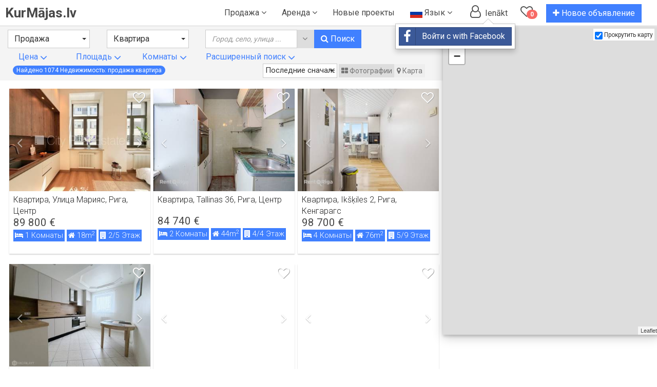

--- FILE ---
content_type: text/html; charset=UTF-8
request_url: https://www.kurmajas.lv/ru/poisk/prodazha/%D0%BA%D0%B2%D0%B0%D1%80%D1%82%D0%B8%D1%80%D0%B0
body_size: 134427
content:
<!doctype html>
<html lang="ru">
<head>
    <meta charset="utf-8">
    <meta http-equiv="X-UA-Compatible" content="IE=edge">
    <meta name="viewport" content="width=device-width, initial-scale=1">

    <title>1074 объявления: продажа квартира</title>

    <meta name="description" content="продажа квартира. Улица Марияс, Tallinas 36, Ikšķiles 2, Valdeķu iela 51, Duntes 28, Raiņa bulvāris 27, Liepājas 2">
        <meta name="keywords" content="Nekustamais īpašums, Nekustamie īpašumi, dzīvoklis, dzīvokļi, māja, mājas, pārdod, pērk, izīrē, izīrē dzīvokli, īrē, pārdod māju, pārdod dzīvokli, vasarnīca, zeme, karte, ss, sludinājumi, sludinājums, ievietot sludinājumu, mākleri">

    <meta property="og:site_name" content="KurMajas.lv">
    <meta property="og:title" content="1074 объявления: продажа квартира - KurMājas.lv">
    <meta property="og:description" content="продажа квартира. Улица Марияс, Tallinas 36, Ikšķiles 2, Valdeķu iela 51, Duntes 28, Raiņa bulvāris 27, Liepājas 2">
    <meta property="og:url" content="https://www.kurmajas.lv/">
                <meta property="og:image" content="https://www.kurmajas.lv/img/home_search_foto2.jpg">
        
    
    <meta property="og:locale" content="ru_RU">
    <meta property="og:type" content="website">
    <meta name="mobile-web-app-capable" content="yes">
    <meta name="apple-mobile-web-app-capable" content="yes">
    <meta name="application-name" content="KurMajas">
    <meta name="apple-mobile-web-app-title" content="KurMajas">
    <meta name="theme-color" content="#ffffff">
    
    

                
    <link rel="alternate" hreflang="x-default" href="https://www.kurmajas.lv/lv/meklet/pardod/dzivoklis">
    <link rel="alternate" hreflang="lv" href="https://www.kurmajas.lv/lv/meklet/pardod/dzivoklis" />
    <link rel="alternate" hreflang="en" href="https://www.kurmajas.lv/en/search/sell/apartment" />
    <link rel="alternate" hreflang="ru" href="https://www.kurmajas.lv/ru/poisk/prodazha/kvartira" />

    <link rel="shortcut icon" href="https://www.kurmajas.lv/img/favicon.ico"/>
    <link rel="apple-touch-icon" href="https://www.kurmajas.lv/img/custom_icon.png"/>

    <link href="https://fonts.googleapis.com/css?family=Raleway:100,300,400,600|Roboto:300,400,500,700" rel="stylesheet">

            <link href="https://www.kurmajas.lv/css/lib/font-awesome-4.7.0/css/font-awesome.min.css" rel="stylesheet">
        <link href="https://www.kurmajas.lv/css/all.css" rel="stylesheet">
    
    <script type="text/javascript">
        if (!window.siteUrl)
            window.siteUrl = 'https://www.kurmajas.lv';
        if (!window.baseUrl)
            window.baseUrl = 'https://www.kurmajas.lv/ru/';
        if (!window.App)
            window.App = {};
        if (!window.App.Translations)
            window.App.Translations = {};
        window.App.Translations.SelectAll = 'Отметить все';
    </script>

           <script type="text/javascript" src="https://www.kurmajas.lv/js/all.js"></script>
       <script type='text/javascript'>
        //<![CDATA[
        
        //]]>
        </script>
        <script data-ad-client="ca-pub-8632133461151992" async src="https://pagead2.googlesyndication.com/pagead/js/adsbygoogle.js"></script>
   
   
</head>
<body class="body-search">
<div class="navbar navbar-inverse navbar-fixed-top" role="navigation" id="slide-nav">
    <div class="container">
        <div class="navbar-header">
            <a class="navbar-toggle">
                <span class="icon-bar"></span>
                <span class="icon-bar"></span>
                <span class="icon-bar"></span>
            </a>
            <a class="navbar-brand" href="https://www.kurmajas.lv/ru/">KurMājas.lv</a>

                            <div class="clearfix visible-xs-block visible-ms-block btn btn-primary btn-filter" data-toggle="modal" data-target="#search-modal">
                    <svg class="fc-Icon fc-Icon--s " viewBox="0 0 24 24" style="fill: #fff;stroke: #fff;stroke-width: 2px;width: 30px;height: 30px;display: inline-block;vertical-align: middle; margin-top: -3px;">
                        <g fill="none" fill-rule="evenodd"><g transform="translate(3 5)"><circle cx="13.5" cy="2" r="2"></circle><path d="M11.5 2H.5M17.5 2h-2"></path><circle cx="10.5" cy="12" r="2"></circle><path d="M8.5 12h-8M17.5 12h-5M4.5 9a2 2 0 1 0 0-4 2 2 0 0 0 0 4zM17.5 7h-11M2.5 7h-2"></path></g></g>
                    </svg>
                    Фильтри                </div>
            
            
                    </div>
        <div id="slidemenu">

            <ul class="nav navbar-nav">
                <li class="dropdown">
                    <a href="#" class="dropdown-toggle" data-toggle="dropdown" style="font-weight: 400;">
                        Продажа <i class="fa fa-angle-down"></i>
                    </a>
                    <ul class="dropdown-menu">
                        <li>
                            <a href="https://www.kurmajas.lv/ru/poisk/prodazha/kvartira">
                                Квартира                            </a>
                        </li>
                        <li>
                            <a href="https://www.kurmajas.lv/ru/poisk/prodazha/dom">
                                Дом                            </a>
                        </li>
                        <li>
                            <a href="https://www.kurmajas.lv/ru/poisk/prodazha/zemla">
                                Участок земли                            </a>
                        </li>
                        <li>
                            <a href="https://www.kurmajas.lv/ru/poisk/prodazha/les">
                                Лес                            </a>
                        </li>
                        <li>
                            <a href="https://www.kurmajas.lv/ru/poisk/prodazha/kommerceskie-pomesenia">
                                Коммерческие помещения                            </a>
                        </li>
                        <li>
                            <a href="https://www.kurmajas.lv/ru/poisk/prodazha/prava-na-arendu">
                                Права на аренду                            </a>
                        </li>
                        <li>
                            <a href="https://www.kurmajas.lv/ru/poisk/prodazha/komnata">
                                Комната                            </a>
                        </li>
                    </ul>
                </li>
                <li class="dropdown">
                    <a href="#" class="dropdown-toggle" data-toggle="dropdown" style="font-weight: 400;">
                        Аренда <i class="fa fa-angle-down"></i>
                    </a>
                    <ul class="dropdown-menu">
                        <li>
                            <a href="https://www.kurmajas.lv/ru/poisk/arenda/kvartira">
                                Квартира                            </a>
                        </li>
                        <li>
                            <a href="https://www.kurmajas.lv/ru/poisk/arenda/dom">
                                Дом                            </a>
                        </li>
                        <li>
                            <a href="https://www.kurmajas.lv/ru/poisk/arenda/zemla">
                                Участок земли                            </a>
                        </li>
                        <li>
                            <a href="https://www.kurmajas.lv/ru/poisk/arenda/kommerceskie-pomesenia">
                                Коммерческие помещения                            </a>
                        </li>
                        <li>
                            <a href="https://www.kurmajas.lv/ru/poisk/arenda/komnata">
                                Комната                            </a>
                        </li>
                    </ul>
                </li>
                <li class="dropdown">
                    <a href="https://www.kurmajas.lv/ru/novie-proekti/prodazha/kvartira" class="dropdown-toggle" style="font-weight: 400;">
                        Новые проекты
                    </a>
                </li>
                <li class="dropdown">
                    <a href="#" class="dropdown-toggle" data-toggle="dropdown" style="font-weight: 400;">
                        
                        <svg xmlns="http://www.w3.org/2000/svg" height="18" width="24" viewBox="0 0 640 480" style="vertical-align: middle;">
  <g fill-rule="evenodd" stroke-width="1pt">
    <path fill="#fff" d="M0 0h640v480H0z"/>
    <path fill="#0039a6" d="M0 160.003h640V480H0z"/>
    <path fill="#d52b1e" d="M0 319.997h640V480H0z"/>
  </g>
</svg>
                        Язык <i class="fa fa-angle-down"></i>
                    </a>
                    <ul class="dropdown-menu">
                        <li>
                            <a href="https://www.kurmajas.lv/lv/meklet/pardod/dzivoklis">
                                
                                <svg xmlns="http://www.w3.org/2000/svg" height="18" width="24" viewBox="0 0 640 480" style="vertical-align: middle;">
  <g fill-rule="evenodd">
    <path fill="#fff" d="M0 0h640v480.003H0z"/>
    <path fill="#ab231d" d="M0 0h640v192.001H0zM0 288.002h640v192.001H0z"/>
  </g>
</svg>
                                Latviski
                            </a>
                        </li>
                        <li>
                            <a href="https://www.kurmajas.lv/en/search/sell/apartment">
                                
                                <svg xmlns="http://www.w3.org/2000/svg" height="18" width="24" viewBox="0 0 640 480" style="vertical-align: middle;">
  <defs>
    <clipPath id="a">
      <path fill-opacity=".67" d="M-85.333 0h682.67v512h-682.67z"/>
    </clipPath>
  </defs>
  <g clip-path="url(#a)" transform="translate(80) scale(.94)">
    <g stroke-width="1pt">
      <path fill="#006" d="M-256 0H768.02v512.01H-256z"/>
      <path d="M-256 0v57.244l909.535 454.768H768.02V454.77L-141.515 0H-256zM768.02 0v57.243L-141.515 512.01H-256v-57.243L653.535 0H768.02z" fill="#fff"/>
      <path d="M170.675 0v512.01h170.67V0h-170.67zM-256 170.67v170.67H768.02V170.67H-256z" fill="#fff"/>
      <path d="M-256 204.804v102.402H768.02V204.804H-256zM204.81 0v512.01h102.4V0h-102.4zM-256 512.01L85.34 341.34h76.324l-341.34 170.67H-256zM-256 0L85.34 170.67H9.016L-256 38.164V0zm606.356 170.67L691.696 0h76.324L426.68 170.67h-76.324zM768.02 512.01L426.68 341.34h76.324L768.02 473.848v38.162z" fill="#c00"/>
    </g>
  </g>
</svg>
                                English
                            </a>
                        </li>
                        <li>
                            <a href="https://www.kurmajas.lv/ru/poisk/prodazha/kvartira">
                                
                                <svg xmlns="http://www.w3.org/2000/svg" height="18" width="24" viewBox="0 0 640 480" style="vertical-align: middle;">
  <g fill-rule="evenodd" stroke-width="1pt">
    <path fill="#fff" d="M0 0h640v480H0z"/>
    <path fill="#0039a6" d="M0 160.003h640V480H0z"/>
    <path fill="#d52b1e" d="M0 319.997h640V480H0z"/>
  </g>
</svg>
                                Русский
                            </a>
                        </li>
                    </ul>
                </li>

                

                <li class="clearfix visible-xs-block visible-ms-block">
                  <a href="https://www.kurmajas.lv/ru/poisk" class="btn btn-submit" style="padding-top: 8px; white-space: nowrap;">
                    <i class="fa fa-search"></i>
                    Поиск недвижимости                  </a>
                </li>

                <li class="dropdown login-link" style="display: block;" >
                    <a href="#" class="dropdown-toggle hidden-xs hidden-ms" data-toggle="dropdown" style="padding-top: 10px; padding-bottom: 0; white-space: nowrap;">
                        <i class="fa fa-user-o" style="font-size:24px; padding-top:0; width: 30px;"></i>
                        Ienākt
                    </a>
                    <div class="mobile-label clearfix visible-xs-block visible-ms-block">
                        <i class="fa fa-user-o" style="font-size:24px; padding-top:0; width: 30px; vertical-align: top;"></i>
                        <div class="mobile-signin">
                            <a href="https://www.kurmajas.lv/ru/redirect/facebook" rel="nofollow">
                                <span class="btn btn-block btn-social btn-facebook">
                                    <i class="fa fa-facebook"></i> Войти с with Facebook
                                </span>
                            </a>
                            <a href="https://www.kurmajas.lv/ru/redirect/google" rel="nofollow">
                                <span class="btn btn-block btn-social btn-google">
                                    <i class="fa fa-google"></i> Войти с with Google
                                </span>
                            </a>
                            <a href="https://www.kurmajas.lv/ru/redirect/vkontakte" rel="nofollow">
                                <span class="btn btn-block btn-social btn-vk">
                                    <i class="fa fa-vk"></i> Войти с with VK
                                </span>
                            </a>
                            <a href="https://www.kurmajas.lv/ru/redirect/twitter" rel="nofollow">
                                <span class="btn btn-block btn-social btn-twitter">
                                    <i class="fa fa-twitter"></i> Войти с with Twitter
                                </span>
                            </a>
                        </div>
                    </div>
                  <!--<a href="https://www.kurmajas.lv/ru/login" style="padding-top: 10px; padding-bottom: 0; white-space: nowrap;">
                    <i class="fa fa-user-o" style="color:#777; font-size:24px;"></i>
                      <span class="mobile-label">Ieiet</span>
                  </a>-->
                    <ul class="dropdown-menu">
                        <li>
                            <a href="https://www.kurmajas.lv/ru/redirect/facebook">
                                <span class="btn btn-block btn-social btn-facebook">
                                    <i class="fa fa-facebook"></i> Войти с with Facebook
                                </span>
                            </a>
                            <a href="https://www.kurmajas.lv/ru/redirect/google">
                                <span class="btn btn-block btn-social btn-google">
                                    <i class="fa fa-google"></i> Войти с with Google
                                </span>
                            </a>
                            <a href="https://www.kurmajas.lv/ru/redirect/vkontakte">
                                <span class="btn btn-block btn-social btn-vk">
                                    <i class="fa fa-vk"></i> Войти с with VK
                                </span>
                            </a>
                            <a href="https://www.kurmajas.lv/ru/redirect/twitter">
                                <span class="btn btn-block btn-social btn-twitter">
                                    <i class="fa fa-twitter"></i> Войти с with Twitter
                                </span>
                            </a>
                        </li>
                    </ul>
                </li>
                <li class="dropdown login-link-fb" style="display: none;">
                    <a href="#" class="dropdown-toggle nopadding" data-toggle="dropdown">
                        <span class="login-link-fb-content" style="height: 50px;">
                                                    </span>
                    </a>
                                    </li>

                <li style="height: 50px;" class="clearfix visible-sm-block visible-md-block visible-lg-block">
                    <a href="https://www.kurmajas.lv/ru/favorite-properties" class="btn-fav-properties">
                        <div style="position: relative; font-size:24px; width: 35px; height:35px; display: inline-block;">
                            <i class="fa fa-heart-o" style="padding-top:10px; position: absolute;"></i>
                            <span class="badge badge-saved">0</span>
                        </div>
                        <span class="mobile-label">
                            Сохранить объявление                        </span>
                    </a>
                </li>

                <li class="clearfix visible-xs-block visible-ms-block">
                    <a href="https://www.kurmajas.lv/ru/favorite-properties" class="btn btn-def btn-submit btn-fav-properties">
                        <div style="position: relative; font-size:24px; width: 35px; height:35px; display: inline-block;">
                            <i class="fa fa-heart-o" style="padding-top:5px;"></i>
                            <span class="badge badge-saved" style="position: absolute;top:inherit;bottom:2px;right:-3px;">0</span>
                        </div>
                        <span>
                            Сохранить объявление                        </span>
                    </a>
                </li>

                <li style="height: 50px;">
                  <a href="https://www.kurmajas.lv/ru/submit-property" class="btn-submit-property" style="padding-top: 8px; white-space: nowrap;">
                    <span class="btn btn-default btn-primary btn-submit-propery-main">
                        <i class="fa fa-plus"></i>
                        Новое объявление
                    </span>
                  </a>
                </li>
            </ul>

        </div>
    </div>
</div>

<!--wrap the page content do not style this-->
<main id="page-content" class="page-search">
    <div class="container container-main container-search">
            <script type="text/javascript">
        if (!window.App)
            var App = {};
        
    </script>

    <div class="modal fade" id="search-modal" tabindex="-1" role="dialog">
    <div class="modal-dialog modal-dialog-mobile-search-form" role="document">
        <div class="modal-content">
            <div class="modal-body modal-body-mobile-search-form">

                <form class="navbar-form search-form mobile-search-form" action="https://www.kurmajas.lv/ru/poisk/" method="GET">
                    <div class="form-group mobile-search-form-container">
                        <div class="row">
                            <div class="col-xs-12 col-sm-12 select-operation" style="padding-bottom: 5px;">

                                <div data-toggle="buttons" class="text-center">
                                                                            <label class="btn btn-def btn-operation ">
                                            <input type="radio" name="operation" value="sell" autocomplete="off" >
                                            <i class="fa fa-check"></i> Продажа
                                        </label>
                                                                            <label class="btn btn-def btn-operation ">
                                            <input type="radio" name="operation" value="longrent" autocomplete="off" >
                                            <i class="fa fa-check"></i> Сдают
                                        </label>
                                                                            <label class="btn btn-def btn-operation ">
                                            <input type="radio" name="operation" value="shortrent" autocomplete="off" >
                                            <i class="fa fa-check"></i> Сдают на короткий срок
                                        </label>
                                                                    </div>

                                
                            </div>
                            <div class="col-xs-12 col-sm-12 select-operation" style="padding-bottom: 5px; text-align:center;">
                                <div>Tips</div>
                                <select class="selectpicker selectpicker-type" style="width: 200px;" name="type">
                                                                            <option value="13" selected data-slug="квартира">
                                            Квартира
                                        </option>
                                                                            <option value="156"  data-slug="дом">
                                            Дом
                                        </option>
                                                                            <option value="4140"  data-slug="земля">
                                            Земля
                                        </option>
                                                                            <option value="4413"  data-slug="лес">
                                            Лес
                                        </option>
                                                                            <option value="46"  data-slug="коммерческие-помещения">
                                            Коммерческие помещения
                                        </option>
                                                                            <option value="4122"  data-slug="права-на-аренду">
                                            Права на аренду
                                        </option>
                                                                            <option value="4415"  data-slug="комната">
                                            Комната
                                        </option>
                                                                    </select>
                            </div>
                            <div class="col-xs-12 col-sm-12" style="padding-bottom: 5px; text-align:center;">
                                <div>Текст объявления</div>
                                <div style="width: 100%; margin: 0;" >
                                    <div class="custom-th">
                                        <input class="typeahead form-control search-text input-group-addon" type="search" value="" name="text" placeholder="Город, село, улица ..." autocomplete="off">
                                    </div>
                                </div>
                            </div>
                        </div>
                    </div>
                    <div class="form-group" style="text-align: center; width: 100%;">
                        <div class="row" style="width: 100%;">
                            <div class="col-xs-12" style="padding-bottom: 5px;">
                                        <span style="display: inline-block; margin-right: 10px;">
                                            <input type="text" name="pricemin" value="" class="form-control" placeholder="Цена от" style="width: 120px;">
                                        </span>
                                <span style="display: inline-block;">
                                            <input type="text" name="pricemax" value="" class="form-control" placeholder="Цена до" style="width: 120px;">
                                        </span>
                            </div>
                            <div class="col-xs-12" style="padding-bottom: 5px;">
                                        <span style="display: inline-block; margin-right: 10px;">
                                            <input type="text" name="areamin" value="" class="form-control" placeholder="Площадь от" style="width: 120px;">
                                        </span>
                                <span style="display: inline-block;">
                                            <input type="text" name="areamax" value="" class="form-control" placeholder="Площадь до" style="width: 120px;">
                                        </span>
                            </div>
                            <div class="col-xs-12" style="padding-bottom: 5px;">
                                        <span style="display: inline-block; margin-right: 10px;">
                                            <input type="text" name="roomsmin" value="" class="form-control" placeholder="Комнаты от" style="width: 120px;">
                                        </span>
                                <span style="display: inline-block;">
                                            <input type="text" name="roomsmax" value="" class="form-control" placeholder="Номера до" style="width: 120px;">
                                        </span>
                            </div>
                            <div class="col-xs-12" style="padding-bottom: 5px;">
                                <span style="display: inline-block; width: 120px;">
                                    <button class="btn-pop-settlement-mobile btn btn-link">
                                        Место                                        <i class="fa fa-angle-down vmiddle" aria-hidden="true"></i>
                                    </button>
                                </span>
                                <span style="display: inline-block; width: 120px;">
                                    
                                    <a class="btn-pop-other btn btn-link">
                                        Расширенный поиск                                        <i class="fa fa-angle-down vmiddle" aria-hidden="true"></i>
                                    </a>
                                </span>
                            </div>
                            <div class="col-xs-12" style="padding-bottom: 5px;">
                                <select class="selectpicker sp-sort-mobile" style="width: 200px;" name="sort">
                                    <option value="0" selected>Сортировать по</option>
                                    <option value="1" >Последние сначала</option>
                                    <option value="2" >Самый старый сначала</option>
                                    <option value="3" >Цены - дорогие сначала</option>
                                    <option value="4" >Цены - дешевый сначала</option>
                                    <option value="5" >Адрес (А - Я)</option>
                                </select>
                            </div>
                        </div>
                    </div>
                    <div style="width: 100%; text-align: center;">
                        <button type="submit" class="btn btn-primary">
                            <i class="fa fa-search"></i> Поиск
                        </button>
                        <button type="button" data-dismiss="modal" class="btn btn-def">Отмена</button>
                    </div>
                </form>

            </div>
        </div>
    </div>
</div>

    <div class="container nopadding main-search-form-container">
        <div class="col-xs-12 col-sm-6 col-md-8 search-results-container">
        <form id="main-search-form" class="navbar-form search-form main-search-form clearfix hidden-xs hidden-ms" action="https://www.kurmajas.lv/ru/poisk/" method="GET">
    <div class="form-group" style="text-align: left;">
        <div class="row" style="width: 100%;">
            <div class="col-xs-12 col-sm-6 col-md-3 select-operation" style="padding-bottom: 5px;">
                <select class="selectpicker selectpicker-operation" style="width: 100%;" name="operation">
                                            <option value="sell"  data-slug="prodazha">
                            Продажа
                        </option>
                                            <option value="longrent"  data-slug="arenda">
                            Сдают
                        </option>
                                            <option value="shortrent"  data-slug="kratkosrochnaya-arenda">
                            Сдают на короткий срок
                        </option>
                                    </select>
            </div>
            <div class="col-xs-12 col-sm-6 col-md-3 select-operation" style="padding-bottom: 5px;">
                <select class="selectpicker selectpicker-type" style="width: 200px;" name="type">
                                            <option value="13" selected data-slug="квартира">
                            Квартира
                        </option>
                                            <option value="156"  data-slug="дом">
                            Дом
                        </option>
                                            <option value="4140"  data-slug="земля">
                            Земля
                        </option>
                                            <option value="4413"  data-slug="лес">
                            Лес
                        </option>
                                            <option value="46"  data-slug="коммерческие-помещения">
                            Коммерческие помещения
                        </option>
                                            <option value="4122"  data-slug="права-на-аренду">
                            Права на аренду
                        </option>
                                            <option value="4415"  data-slug="комната">
                            Комната
                        </option>
                                    </select>
            </div>
            <div class="col-xs-12 col-sm-6 col-md-6" style="padding-bottom: 5px; text-align:left;">
                <div class="input-group" style="width: 250px; margin: 0 auto;" >
                    <div class="custom-th">
                        <input class="typeahead form-control search-text input-group-addon" type="search" value="" name="text" placeholder="Город, село, улица ..." autocomplete="off">
                        <input type="hidden" value="" id="selected-county-code">
                        <span class="btn btn-def btn-clear-search-text">
                            <i class="fa fa-times-thin btn-clear-search-text-x" onclick="clearSearchText(); return false;"></i>
                        </span>
                    </div>
                    <span class="input-group-btn">
                        <button type="button" class="btn btn-def btn-pop-settlement" style="margin-left: -3px;">
                            <i class="fa fa-angle-down"></i>
                        </button>
                        <button type="submit" class="btn btn-primary">
                            <i class="fa fa-search"></i> Поиск
                        </button>
                    </span>
                </div>
            </div>
        </div>
    </div>
    <div class="form-group width-100 text-left">
        <div class="row width-100 advanced-filter">
            <div class="col-xs-6 col-sm-3 col-md-2">
                    <a class="btn-pop-price btn btn-transp-search">
                        Цена                        <i class="fa fa-angle-down vmiddle fa-md"></i>
                    </a>
                <div class="pop-content popover-price main-search-form" style="display: none; white-space: nowrap;">
                    <div class="pop-btn-container">
                        От                        <input type="text" name="pricemin" value="" form="main-search-form" class="form-control d-inline-block" placeholder="Цена от" style="width: 120px;">
                        до                        <input type="text" name="pricemax" value="" form="main-search-form" class="form-control d-inline-block" placeholder="Цена до" style="width: 120px;">
                        <div>
                        <div id="histogramSlider"
                            data-values="1,1,1,1,1,1,1,1,1,1,1,1,1,1,1,1,1,1,1,1,1,1,1,1,1,1,1,1,1,1,1,1,1,1,1,1,1,1,1,1,1,1,1,1,1,1,1,1,1,1,1,1,1,1,1,1,1,1,1,1,1,1,1,1,1,1,1,1,1,1,1,1,1,1,1,1,1,1,1,1,1,1,1,1,1,1,1,1,1,1,1,1,1,1,1,1,1,1,1,1,1,1,1,1,1,1,1,1,1,1,1,1,1,1,1,1,1,1,1,1,1,1,1,1,1,1,1,1,1,1,1,1,1,1,1,1,1,1,1,1,1,1,1,1,1,1,1,1,1,1,1,1,1,1,1,1,1,1,1,1,1,1,1,1,1,1,1,1,1,1,1,1,1,1,1,1,1,1,1,1,1,1,1,1,1,1,1,1,1,1,1,1,1,1,1,1,1,1,1,1,1,1,1,1,1,1,1,1,1,1,1,1,1,1,1,1,1,1,1,1,1,1,1,1,1,1,1,1,1,1,1,1,1,1,1,1,1,1,1,1,1,1,1,1,1,1,1,1,1,1,1,1,1,1,1,1,1,1,1,1,1,1,1,1,1,1,1,1,1,1,1,1,1,1,1,1,1,1,1,1,1,1,1,1,1,1,1,1,1,1,1,1,1,1,1,1,1,1,1,1,1,1,1,1,1,1,1,1,1,1,1,1,1,1,1,1,1,1,1,1,1,1,1,1,1,1,1,1,1,1,1,1,1,1,1,1,1,1,1,1,1,1,1,1,1,1,1,1,1,1,1,1,1,1,1,1,1,1,1,1,1,1,1,1,1,1,1,1,1,1,1,1,1,1,1,1,1,1,1,1,1,1,1,1,1,1,1,1,1,1,1,1,1,1,1,1,1,1,1,1,1,1,1,1,1,1,1,1,1,1,1,1,1,1,1,1,1,1,1,1,1,1,1,1,1,1,1,1,1,1,1,1,1,1,1,1,1,1,1,1,1,1,1,1,1,1,1,1,1,1,1,1,1,1,1,1,1,1,1,1,1,1,1,1,1,1,1,1,1,1,1,1,1,1,1,1,1,1,1,1,1,1,1,1,1,1,1,1,1,1,1,1,1,1,1,1,1,1,1,1,1,1,1,1,1,1,1,1,1,1,1,1,1,1,1,1,1,1,1,1,1,1,1,1,1,1,1,1,1,1,1,1,1,1,1,1,1,1,1,1,1,1,1,1,1,1,1,1,1,1,1,1,1,1,1,1,1,1,1,1,1,1,1,1,1,1,1,1,1,1,1,1,1,1,1,1,1,1,1,1,1,1,1,1,1,1,1,1,1,1,1,1,1,1,1,1,1,1,1,1,1,1,1,1,1,1,1,1,1,1,1,1,1,1,1,1,1,1,1,1,1,1,1,1,1,1,1,1,1,1,1,1,1,1,1,1,1,1,1,1,1,1,1,1,1,1,1,1,1,1,1,1,1,1,1,1,1,1,1,1,1,1,1,1,1,1,1,1,1,1,1,1,1,1,1,1,1,1,1,1,1,1"
                            data-min-price="5000000.00"
                            data-max-price="5000000.00">
                            </div>
                        </div>
                    </div>
                    <div class="text-right pop-btn-container">
                        <button type="submit" class="btn btn-primary" form="main-search-form">
                            <i class="fa fa-search"></i> Поиск
                        </button>
                        <button type="button" class="btn btn-def" onclick="hidePricePop()">
                            Отмена
                        </button>
                    </div>
                </div>
            </div>
            <div class="col-xs-6 col-sm-3 col-md-2">
                    <a class="btn-pop-area btn btn-transp-search">
                        Площадь                        <i class="fa fa-angle-down vmiddle fa-md"></i>
                    </a>
                <div class="pop-content popover-area main-search-form" style="display: none; white-space: nowrap;">
                    <div class="pop-btn-container">
                        Площадь от                        <input type="text" name="areamin" value="" form="main-search-form" class="form-control d-inline-block" placeholder="Площадь от" style="width: 120px;">
                        до                        <input type="text" name="areamax" value="" form="main-search-form" class="form-control d-inline-block" placeholder="Площадь до" style="width: 120px;">
                    </div>
                    <div class="text-right pop-btn-container">
                        <button type="submit" class="btn btn-primary" form="main-search-form">
                            <i class="fa fa-search"></i> Поиск
                        </button>
                        <button type="button" class="btn btn-def" onclick="hideAreaPop()">
                            Отмена
                        </button>
                    </div>
                </div>
            </div>
            <div class="col-xs-6 col-sm-3 col-md-2 container-rooms ">
                <a class="btn-pop-rooms btn btn-transp-search">
                    Комнаты                    <i class="fa fa-angle-down vmiddle fa-md"></i>
                </a>
                <div class="pop-content popover-rooms main-search-form" style="display: none; white-space: nowrap;">
                    <div class="pop-btn-container">
                        Комнаты от                        <input type="text" name="roomsmin" value="" form="main-search-form" class="form-control d-inline-block" placeholder="Комнаты от" style="width: 120px;">
                        до                        <input type="text" name="roomsmax" value="" form="main-search-form" class="form-control d-inline-block" placeholder="Номера до" style="width: 120px;">
                    </div>
                    <div class="text-right pop-btn-container">
                        <button type="submit" class="btn btn-primary" form="main-search-form">
                            <i class="fa fa-search"></i> Поиск
                        </button>
                        <button type="button" class="btn btn-def" onclick="hideRoomsPop()">
                            Отмена
                        </button>
                    </div>
                </div>
            </div>
            
            <div class="pop-content popover-settlement main-search-form" style="display: none;">
    <div class="pop-btn-container">
        <div class="col-xs-12 col-ms-5 nopadding region-container-wizard-region">
            <div class="region-container">
                            </div>
        </div>
        <div class="col-xs-12 col-ms-7 hidden-xs nopadding region-container-wizard-settlement">
            <div class="row settlement-container">
                <div class="visible-xs">
                    <button class="btn btn-def" onclick="backSelectRegion()"><i class="fa fa-angle-left"></i> Atpakaļ</button>
                </div>
                <div class="settlements">
                    <label class="btn-transparent label-settlement" onclick="selectAllSettlements(this)">
                        <input type="checkbox" form="main-search-form" name="all-settlements" class="all-settlements">
                        Отметить все                    </label>
                                    </div>
                <input type="hidden" id="selected-settlements" value="" />
            </div>
        </div>
        <div class="col-xs-12 nopadding">
            <div class="text-right pop-btn-container">
                <button type="submit" class="btn btn-primary" form="main-search-form">
                    <i class="fa fa-search"></i> Поиск
                </button>
                <button type="button" class="btn btn-def" onclick="hideSettlementPop()">
                    Отмена
                </button>
            </div>
        </div>
    </div>
</div>
            
            <div class="col-xs-6 col-sm-3 col-md-2">
                <a class="btn-pop-other btn btn-transp-search">
                    Расширенный поиск                    <i class="fa fa-angle-down vmiddle fa-md"></i>
                </a>
                <div class="pop-content popover-other main-search-form" style="display: none; white-space: nowrap;">
                    <div class="pop-btn-container">
                        <div class="propertyClasses row" style="margin:0">
                                                            <div class="col-sm-4" style="min-width: 200px;">
                                                                                <label class="chk-property-class">
                                                <input type="checkbox" value="15" form="main-search-form" class="property-class"
                                                         />
                                                103. серия
                                            </label>
                                                                                <label class="chk-property-class">
                                                <input type="checkbox" value="16" form="main-search-form" class="property-class"
                                                         />
                                                104. серия
                                            </label>
                                                                                <label class="chk-property-class">
                                                <input type="checkbox" value="29" form="main-search-form" class="property-class"
                                                         />
                                                119. серия
                                            </label>
                                                                                <label class="chk-property-class">
                                                <input type="checkbox" value="80" form="main-search-form" class="property-class"
                                                         />
                                                467. серия
                                            </label>
                                                                                <label class="chk-property-class">
                                                <input type="checkbox" value="79" form="main-search-form" class="property-class"
                                                         />
                                                602. серия
                                            </label>
                                                                                <label class="chk-property-class">
                                                <input type="checkbox" value="140" form="main-search-form" class="property-class"
                                                         />
                                                Брежневка
                                            </label>
                                                                                <label class="chk-property-class">
                                                <input type="checkbox" value="143" form="main-search-form" class="property-class"
                                                         />
                                                Чешский проект
                                            </label>
                                                                                <label class="chk-property-class">
                                                <input type="checkbox" value="147" form="main-search-form" class="property-class"
                                                         />
                                                Французский проект
                                            </label>
                                                                                <label class="chk-property-class">
                                                <input type="checkbox" value="139" form="main-search-form" class="property-class"
                                                         />
                                                Хрущёвка
                                            </label>
                                                                                <label class="chk-property-class">
                                                <input type="checkbox" value="152" form="main-search-form" class="property-class"
                                                         />
                                                Новостройка
                                            </label>
                                                                    </div>
                                                            <div class="col-sm-4" style="min-width: 200px;">
                                                                                <label class="chk-property-class">
                                                <input type="checkbox" value="151" form="main-search-form" class="property-class"
                                                         />
                                                Деревянный дом
                                            </label>
                                                                                <label class="chk-property-class">
                                                <input type="checkbox" value="148" form="main-search-form" class="property-class"
                                                         />
                                                Кирпичный дом
                                            </label>
                                                                                <label class="chk-property-class">
                                                <input type="checkbox" value="138" form="main-search-form" class="property-class"
                                                         />
                                                Литовский новый проект
                                            </label>
                                                                                <label class="chk-property-class">
                                                <input type="checkbox" value="4303" form="main-search-form" class="property-class"
                                                         />
                                                Литовский старый проект
                                            </label>
                                                                                <label class="chk-property-class">
                                                <input type="checkbox" value="146" form="main-search-form" class="property-class"
                                                         />
                                                Малосемейка
                                            </label>
                                                                                <label class="chk-property-class">
                                                <input type="checkbox" value="141" form="main-search-form" class="property-class"
                                                         />
                                                Довоенный дом
                                            </label>
                                                                                <label class="chk-property-class">
                                                <input type="checkbox" value="144" form="main-search-form" class="property-class"
                                                         />
                                                Частный
                                            </label>
                                                                                <label class="chk-property-class">
                                                <input type="checkbox" value="5560" form="main-search-form" class="property-class"
                                                         />
                                                Рядный дом
                                            </label>
                                                                                <label class="chk-property-class">
                                                <input type="checkbox" value="145" form="main-search-form" class="property-class"
                                                         />
                                                Спецпроект
                                            </label>
                                                                                <label class="chk-property-class">
                                                <input type="checkbox" value="142" form="main-search-form" class="property-class"
                                                         />
                                                Сталинка
                                            </label>
                                                                    </div>
                                                    </div>
                    </div>
                    <div class="text-right pop-btn-container">
                        <button type="submit" class="btn btn-primary" form="main-search-form">
                            <i class="fa fa-search"></i> Поиск
                        </button>
                        <button type="button" class="btn btn-def" onclick="hideOtherPop()">
                            Отмена
                        </button>
                    </div>
                </div>
            </div>
            
        </div>
    </div>
    
<input type="hidden" id="search-coords" value="" />
</form>

            <div class="row sort-container">
                                <div class="col-xs-5 col-sm-3">
                    <span class="badge badge-primary badge-found-property-count">
                        <h1 style="font-size: 1em; line-height: 1em; font-family: inherit; margin: 0; padding: 0;">
                                                    Найдено <span id="found-property-count">1074</span> Недвижимость:
                            продажа квартира
                                            </h1>
                    </span>
                </div>
                <div class="col-xs-7 col-sm-9 text-right">
                    
                    
                    <select class="selectpicker sp-sort sp-sort-main" style="width: 190px;" name="sort">
                        
                        <option value="1" selected>Последние сначала</option>
                        <option value="2" >Самый старый сначала</option>
                        <option value="3" >Цены - дорогие сначала</option>
                        <option value="4" >Цены - дешевый сначала</option>
                        <option value="5" >Адрес (А - Я)</option>
                    </select>
                    <div class="btn-group btn-toggle-view" role="group">
                        <button type="button" class="toggle-map-img btn btn-def2" onclick="toggleMap()"><i class="fa fa-th-large"></i> Фотографии</button>
                        <button type="button" class="toggle-map-map btn btn-def" onclick="toggleMap()"><i class="fa fa-map-marker"></i> Карта</button>
                    </div>
                </div>
            </div>
        </div>
    </div>

    <div class="container nopadding search-page" style="width:100%" id="search-page">
        <div class="col-xs-12 col-sm-6 col-md-8 search-results-container">
          <div class="search-results-placeholder"></div>

          <div id="search-results" class="nopadding">
              <div class="row nopadding">
                                                                                      <div class="col-xs-12 col-ms-6 col-sm-6 col-md-4 col-lg-4 nopadding card-container">
    <div class="card" data-id="68496">
        <div class="carousel slide" id="carousel-68496" data-ride="carousel" data-interval="false">
            <div class="carousel-inner">
                                                                                        <div class="item active">
                                <a href="https://www.kurmajas.lv/ru/prodazha/kvartira/68496" target="_blank">
                                    
                                    <div data-src="https://www.kurmajas.lv/_img/68496/sm_pardod_dzivoklis_riga_centrs_2.jpg" class="property-image lazy"
                                    aria-label="Продажа квартира, Улица Марияс, Центр, Рига, 89 800 &euro;"></div>
                                </a>
                            </div>
                                                                                                <div class="item">
                                <a href="https://www.kurmajas.lv/ru/prodazha/kvartira/68496" target="_blank">
                                    <div data-url="https://www.kurmajas.lv/_img/68496/sm_pardod_dzivoklis_riga_centrs_3.jpg" class="property-image"></div>
                                </a>
                            </div>
                                                                                                <div class="item">
                                <a href="https://www.kurmajas.lv/ru/prodazha/kvartira/68496" target="_blank">
                                    <div data-url="https://www.kurmajas.lv/_img/68496/sm_pardod_dzivoklis_riga_centrs_5.jpg" class="property-image"></div>
                                </a>
                            </div>
                                                                        </div>
            <a class="left carousel-control" href="#carousel-68496" data-slide="prev">
                <i class="fa fa-angle-left" style="margin-top: 90px; font-size:30px;"></i>
                
            </a>
            <a class="right carousel-control" href="#carousel-68496" data-slide="next">
                <i class="fa fa-angle-right" style="margin-top: 90px; font-size:30px;"></i>
                
            </a>
            <span onclick="saveFavoriteProperty(68496)" class="btn-heart-o active btn-heart-save-68496 btn-heart-top-right" title="Saglabāt">
                <i class="fa fa-heart-o fav-icon"></i>
            </span>
            <span onclick="deleteFavoriteProperty(68496)" class="btn-heart  btn-heart-delete-68496 btn-heart-top-right" title="Saglabāt">
                <i class="fa fa-heart fav-icon"></i>
            </span>
        </div>

        
        <a href="https://www.kurmajas.lv/ru/prodazha/kvartira/68496" target="_blank">
            <div class="details">
                
                <div class="address">
                    Квартира, Улица Марияс, Рига,
                    Центр
                </div>
                <div class="price">
                    89 800 &euro;
                </div>
                <div style="margin-top:3px;"></div>
                                    <span class="label label-primary">
                        <i class="fa fa-bed" aria-hidden="true"></i>
                        1 Комнаты
                    </span>
                                                    <span class="label label-primary">
                        <i class="fa fa-home" aria-hidden="true"></i>
                        18m<sup>2</sup>
                    </span>
                                                                    <span class="label label-primary">
                        <i class="fa fa-building" aria-hidden="true"></i>
                        2/5
                        Этаж
                    </span>
                
                                
            </div>
        </a>
    </div>
</div>
                                                                    <div class="col-xs-12 col-ms-6 col-sm-6 col-md-4 col-lg-4 nopadding card-container">
    <div class="card" data-id="68485">
        <div class="carousel slide" id="carousel-68485" data-ride="carousel" data-interval="false">
            <div class="carousel-inner">
                                                                                        <div class="item active">
                                <a href="https://www.kurmajas.lv/ru/prodazha/kvartira/68485" target="_blank">
                                    
                                    <div data-src="https://www.kurmajas.lv/_img/68485/sm_pardod_dzivoklis_riga_centrs_9.jpg" class="property-image lazy"
                                    aria-label="Продажа квартира, Tallinas 36, Центр, Рига, 84 740 &euro;"></div>
                                </a>
                            </div>
                                                                                                <div class="item">
                                <a href="https://www.kurmajas.lv/ru/prodazha/kvartira/68485" target="_blank">
                                    <div data-url="https://www.kurmajas.lv/_img/68485/sm_pardod_dzivoklis_riga_centrs_10.jpg" class="property-image"></div>
                                </a>
                            </div>
                                                                                                <div class="item">
                                <a href="https://www.kurmajas.lv/ru/prodazha/kvartira/68485" target="_blank">
                                    <div data-url="https://www.kurmajas.lv/_img/68485/sm_pardod_dzivoklis_riga_centrs_15.jpg" class="property-image"></div>
                                </a>
                            </div>
                                                                        </div>
            <a class="left carousel-control" href="#carousel-68485" data-slide="prev">
                <i class="fa fa-angle-left" style="margin-top: 90px; font-size:30px;"></i>
                
            </a>
            <a class="right carousel-control" href="#carousel-68485" data-slide="next">
                <i class="fa fa-angle-right" style="margin-top: 90px; font-size:30px;"></i>
                
            </a>
            <span onclick="saveFavoriteProperty(68485)" class="btn-heart-o active btn-heart-save-68485 btn-heart-top-right" title="Saglabāt">
                <i class="fa fa-heart-o fav-icon"></i>
            </span>
            <span onclick="deleteFavoriteProperty(68485)" class="btn-heart  btn-heart-delete-68485 btn-heart-top-right" title="Saglabāt">
                <i class="fa fa-heart fav-icon"></i>
            </span>
        </div>

        
        <a href="https://www.kurmajas.lv/ru/prodazha/kvartira/68485" target="_blank">
            <div class="details">
                
                <div class="address">
                    Квартира, Tallinas 36, Рига,
                    Центр
                </div>
                <div class="price">
                    84 740 &euro;
                </div>
                <div style="margin-top:3px;"></div>
                                    <span class="label label-primary">
                        <i class="fa fa-bed" aria-hidden="true"></i>
                        2 Комнаты
                    </span>
                                                    <span class="label label-primary">
                        <i class="fa fa-home" aria-hidden="true"></i>
                        44m<sup>2</sup>
                    </span>
                                                                    <span class="label label-primary">
                        <i class="fa fa-building" aria-hidden="true"></i>
                        4/4
                        Этаж
                    </span>
                
                                
            </div>
        </a>
    </div>
</div>
                                                                    <div class="col-xs-12 col-ms-6 col-sm-6 col-md-4 col-lg-4 nopadding card-container">
    <div class="card" data-id="68467">
        <div class="carousel slide" id="carousel-68467" data-ride="carousel" data-interval="false">
            <div class="carousel-inner">
                                                                                        <div class="item active">
                                <a href="https://www.kurmajas.lv/ru/prodazha/kvartira/68467" target="_blank">
                                    
                                    <div data-src="https://www.kurmajas.lv/_img/68467/sm_pardod_dzivoklis_riga_kengarags_6.jpg" class="property-image lazy"
                                    aria-label="Продажа квартира, Ikšķiles 2, Кенгарагс, Рига, 98 700 &euro;"></div>
                                </a>
                            </div>
                                                                                                <div class="item">
                                <a href="https://www.kurmajas.lv/ru/prodazha/kvartira/68467" target="_blank">
                                    <div data-url="https://www.kurmajas.lv/_img/68467/sm_pardod_dzivoklis_riga_kengarags_16.jpg" class="property-image"></div>
                                </a>
                            </div>
                                                                                                <div class="item">
                                <a href="https://www.kurmajas.lv/ru/prodazha/kvartira/68467" target="_blank">
                                    <div data-url="https://www.kurmajas.lv/_img/68467/sm_pardod_dzivoklis_riga_kengarags_17.jpg" class="property-image"></div>
                                </a>
                            </div>
                                                                        </div>
            <a class="left carousel-control" href="#carousel-68467" data-slide="prev">
                <i class="fa fa-angle-left" style="margin-top: 90px; font-size:30px;"></i>
                
            </a>
            <a class="right carousel-control" href="#carousel-68467" data-slide="next">
                <i class="fa fa-angle-right" style="margin-top: 90px; font-size:30px;"></i>
                
            </a>
            <span onclick="saveFavoriteProperty(68467)" class="btn-heart-o active btn-heart-save-68467 btn-heart-top-right" title="Saglabāt">
                <i class="fa fa-heart-o fav-icon"></i>
            </span>
            <span onclick="deleteFavoriteProperty(68467)" class="btn-heart  btn-heart-delete-68467 btn-heart-top-right" title="Saglabāt">
                <i class="fa fa-heart fav-icon"></i>
            </span>
        </div>

        
        <a href="https://www.kurmajas.lv/ru/prodazha/kvartira/68467" target="_blank">
            <div class="details">
                
                <div class="address">
                    Квартира, Ikšķiles 2, Рига,
                    Кенгарагс
                </div>
                <div class="price">
                    98 700 &euro;
                </div>
                <div style="margin-top:3px;"></div>
                                    <span class="label label-primary">
                        <i class="fa fa-bed" aria-hidden="true"></i>
                        4 Комнаты
                    </span>
                                                    <span class="label label-primary">
                        <i class="fa fa-home" aria-hidden="true"></i>
                        76m<sup>2</sup>
                    </span>
                                                                    <span class="label label-primary">
                        <i class="fa fa-building" aria-hidden="true"></i>
                        5/9
                        Этаж
                    </span>
                
                                
            </div>
        </a>
    </div>
</div>
                                                                    <div class="col-xs-12 col-ms-6 col-sm-6 col-md-4 col-lg-4 nopadding card-container">
    <div class="card" data-id="68430">
        <div class="carousel slide" id="carousel-68430" data-ride="carousel" data-interval="false">
            <div class="carousel-inner">
                                                                                        <div class="item active">
                                <a href="https://www.kurmajas.lv/ru/prodazha/kvartira/68430" target="_blank">
                                    
                                    <div data-src="https://www.kurmajas.lv/_img/68430/sm_pardod_dzivoklis_riga_ziepniekkalns_4.jpg" class="property-image lazy"
                                    aria-label="Продажа квартира, Valdeķu iela 51, Зиепниеккалнс, Рига, 94 900 &euro;"></div>
                                </a>
                            </div>
                                                                                                <div class="item">
                                <a href="https://www.kurmajas.lv/ru/prodazha/kvartira/68430" target="_blank">
                                    <div data-url="https://www.kurmajas.lv/_img/68430/sm_pardod_dzivoklis_riga_ziepniekkalns_5.jpg" class="property-image"></div>
                                </a>
                            </div>
                                                                                                <div class="item">
                                <a href="https://www.kurmajas.lv/ru/prodazha/kvartira/68430" target="_blank">
                                    <div data-url="https://www.kurmajas.lv/_img/68430/sm_pardod_dzivoklis_riga_ziepniekkalns_7.jpg" class="property-image"></div>
                                </a>
                            </div>
                                                                        </div>
            <a class="left carousel-control" href="#carousel-68430" data-slide="prev">
                <i class="fa fa-angle-left" style="margin-top: 90px; font-size:30px;"></i>
                
            </a>
            <a class="right carousel-control" href="#carousel-68430" data-slide="next">
                <i class="fa fa-angle-right" style="margin-top: 90px; font-size:30px;"></i>
                
            </a>
            <span onclick="saveFavoriteProperty(68430)" class="btn-heart-o active btn-heart-save-68430 btn-heart-top-right" title="Saglabāt">
                <i class="fa fa-heart-o fav-icon"></i>
            </span>
            <span onclick="deleteFavoriteProperty(68430)" class="btn-heart  btn-heart-delete-68430 btn-heart-top-right" title="Saglabāt">
                <i class="fa fa-heart fav-icon"></i>
            </span>
        </div>

        
        <a href="https://www.kurmajas.lv/ru/prodazha/kvartira/68430" target="_blank">
            <div class="details">
                
                <div class="address">
                    Квартира, Valdeķu iela 51, Рига,
                    Зиепниеккалнс
                </div>
                <div class="price">
                    94 900 &euro;
                </div>
                <div style="margin-top:3px;"></div>
                                    <span class="label label-primary">
                        <i class="fa fa-bed" aria-hidden="true"></i>
                        3 Комнаты
                    </span>
                                                    <span class="label label-primary">
                        <i class="fa fa-home" aria-hidden="true"></i>
                        80m<sup>2</sup>
                    </span>
                                                                    <span class="label label-primary">
                        <i class="fa fa-building" aria-hidden="true"></i>
                        6/9
                        Этаж
                    </span>
                
                                
            </div>
        </a>
    </div>
</div>
                                                                    <div class="col-xs-12 col-ms-6 col-sm-6 col-md-4 col-lg-4 nopadding card-container">
    <div class="card" data-id="68425">
        <div class="carousel slide" id="carousel-68425" data-ride="carousel" data-interval="false">
            <div class="carousel-inner">
                                                                                        <div class="item active">
                                <a href="https://www.kurmajas.lv/ru/prodazha/kvartira/68425" target="_blank">
                                    
                                    <div data-src="https://www.kurmajas.lv/_img/68425/sm_pardod_dzivoklis_riga_centrs_1.jpg" class="property-image lazy"
                                    aria-label="Продажа квартира, Duntes 28, Центр, Рига, 281 000 &euro;"></div>
                                </a>
                            </div>
                                                                                                <div class="item">
                                <a href="https://www.kurmajas.lv/ru/prodazha/kvartira/68425" target="_blank">
                                    <div data-url="https://www.kurmajas.lv/_img/68425/sm_pardod_dzivoklis_riga_centrs_2.jpg" class="property-image"></div>
                                </a>
                            </div>
                                                                                                <div class="item">
                                <a href="https://www.kurmajas.lv/ru/prodazha/kvartira/68425" target="_blank">
                                    <div data-url="https://www.kurmajas.lv/_img/68425/sm_pardod_dzivoklis_riga_centrs_3.jpg" class="property-image"></div>
                                </a>
                            </div>
                                                                        </div>
            <a class="left carousel-control" href="#carousel-68425" data-slide="prev">
                <i class="fa fa-angle-left" style="margin-top: 90px; font-size:30px;"></i>
                
            </a>
            <a class="right carousel-control" href="#carousel-68425" data-slide="next">
                <i class="fa fa-angle-right" style="margin-top: 90px; font-size:30px;"></i>
                
            </a>
            <span onclick="saveFavoriteProperty(68425)" class="btn-heart-o active btn-heart-save-68425 btn-heart-top-right" title="Saglabāt">
                <i class="fa fa-heart-o fav-icon"></i>
            </span>
            <span onclick="deleteFavoriteProperty(68425)" class="btn-heart  btn-heart-delete-68425 btn-heart-top-right" title="Saglabāt">
                <i class="fa fa-heart fav-icon"></i>
            </span>
        </div>

        
        <a href="https://www.kurmajas.lv/ru/prodazha/kvartira/68425" target="_blank">
            <div class="details">
                
                <div class="address">
                    Квартира, Duntes 28, Рига,
                    Центр
                </div>
                <div class="price">
                    281 000 &euro;
                </div>
                <div style="margin-top:3px;"></div>
                                    <span class="label label-primary">
                        <i class="fa fa-bed" aria-hidden="true"></i>
                        6 Комнаты
                    </span>
                                                    <span class="label label-primary">
                        <i class="fa fa-home" aria-hidden="true"></i>
                        262m<sup>2</sup>
                    </span>
                                                                    <span class="label label-primary">
                        <i class="fa fa-building" aria-hidden="true"></i>
                        15/15
                        Этаж
                    </span>
                
                                
            </div>
        </a>
    </div>
</div>
                                                                    <div class="col-xs-12 col-ms-6 col-sm-6 col-md-4 col-lg-4 nopadding card-container">
    <div class="card" data-id="68422">
        <div class="carousel slide" id="carousel-68422" data-ride="carousel" data-interval="false">
            <div class="carousel-inner">
                                                                                        <div class="item active">
                                <a href="https://www.kurmajas.lv/ru/prodazha/kvartira/68422" target="_blank">
                                    
                                    <div data-src="https://www.kurmajas.lv/_img/68422/sm_pardod_dzivoklis_riga_centrs_1.jpg" class="property-image lazy"
                                    aria-label="Продажа квартира, Raiņa bulvāris 27, Центр, Рига, 361 200 &euro;"></div>
                                </a>
                            </div>
                                                                                                <div class="item">
                                <a href="https://www.kurmajas.lv/ru/prodazha/kvartira/68422" target="_blank">
                                    <div data-url="https://www.kurmajas.lv/_img/68422/sm_pardod_dzivoklis_riga_centrs_2.jpg" class="property-image"></div>
                                </a>
                            </div>
                                                                        </div>
            <a class="left carousel-control" href="#carousel-68422" data-slide="prev">
                <i class="fa fa-angle-left" style="margin-top: 90px; font-size:30px;"></i>
                
            </a>
            <a class="right carousel-control" href="#carousel-68422" data-slide="next">
                <i class="fa fa-angle-right" style="margin-top: 90px; font-size:30px;"></i>
                
            </a>
            <span onclick="saveFavoriteProperty(68422)" class="btn-heart-o active btn-heart-save-68422 btn-heart-top-right" title="Saglabāt">
                <i class="fa fa-heart-o fav-icon"></i>
            </span>
            <span onclick="deleteFavoriteProperty(68422)" class="btn-heart  btn-heart-delete-68422 btn-heart-top-right" title="Saglabāt">
                <i class="fa fa-heart fav-icon"></i>
            </span>
        </div>

        
        <a href="https://www.kurmajas.lv/ru/prodazha/kvartira/68422" target="_blank">
            <div class="details">
                
                <div class="address">
                    Квартира, Raiņa bulvāris 27, Рига,
                    Центр
                </div>
                <div class="price">
                    361 200 &euro;
                </div>
                <div style="margin-top:3px;"></div>
                                    <span class="label label-primary">
                        <i class="fa fa-bed" aria-hidden="true"></i>
                        3 Комнаты
                    </span>
                                                    <span class="label label-primary">
                        <i class="fa fa-home" aria-hidden="true"></i>
                        86m<sup>2</sup>
                    </span>
                                                                    <span class="label label-primary">
                        <i class="fa fa-building" aria-hidden="true"></i>
                        2/5
                        Этаж
                    </span>
                
                                
            </div>
        </a>
    </div>
</div>
                                                                    <div class="col-xs-12 col-ms-6 col-sm-6 col-md-4 col-lg-4 nopadding card-container">
    <div class="card" data-id="68395">
        <div class="carousel slide" id="carousel-68395" data-ride="carousel" data-interval="false">
            <div class="carousel-inner">
                                                                                        <div class="item active">
                                <a href="https://www.kurmajas.lv/ru/prodazha/kvartira/68395" target="_blank">
                                    
                                    <div data-src="https://www.kurmajas.lv/_img/68395/sm_pardod_dzivoklis_riga_agenskalns_32.jpg" class="property-image lazy"
                                    aria-label="Продажа квартира, Liepājas 2, Агенскалнс, Рига, 420 000 &euro;"></div>
                                </a>
                            </div>
                                                                                                <div class="item">
                                <a href="https://www.kurmajas.lv/ru/prodazha/kvartira/68395" target="_blank">
                                    <div data-url="https://www.kurmajas.lv/_img/68395/sm_pardod_dzivoklis_riga_agenskalns_33.jpg" class="property-image"></div>
                                </a>
                            </div>
                                                                                                <div class="item">
                                <a href="https://www.kurmajas.lv/ru/prodazha/kvartira/68395" target="_blank">
                                    <div data-url="https://www.kurmajas.lv/_img/68395/sm_pardod_dzivoklis_riga_agenskalns_34.jpg" class="property-image"></div>
                                </a>
                            </div>
                                                                        </div>
            <a class="left carousel-control" href="#carousel-68395" data-slide="prev">
                <i class="fa fa-angle-left" style="margin-top: 90px; font-size:30px;"></i>
                
            </a>
            <a class="right carousel-control" href="#carousel-68395" data-slide="next">
                <i class="fa fa-angle-right" style="margin-top: 90px; font-size:30px;"></i>
                
            </a>
            <span onclick="saveFavoriteProperty(68395)" class="btn-heart-o active btn-heart-save-68395 btn-heart-top-right" title="Saglabāt">
                <i class="fa fa-heart-o fav-icon"></i>
            </span>
            <span onclick="deleteFavoriteProperty(68395)" class="btn-heart  btn-heart-delete-68395 btn-heart-top-right" title="Saglabāt">
                <i class="fa fa-heart fav-icon"></i>
            </span>
        </div>

        
        <a href="https://www.kurmajas.lv/ru/prodazha/kvartira/68395" target="_blank">
            <div class="details">
                
                <div class="address">
                    Квартира, Liepājas 2, Рига,
                    Агенскалнс
                </div>
                <div class="price">
                    420 000 &euro;
                </div>
                <div style="margin-top:3px;"></div>
                                    <span class="label label-primary">
                        <i class="fa fa-bed" aria-hidden="true"></i>
                        4 Комнаты
                    </span>
                                                    <span class="label label-primary">
                        <i class="fa fa-home" aria-hidden="true"></i>
                        142m<sup>2</sup>
                    </span>
                                                                    <span class="label label-primary">
                        <i class="fa fa-building" aria-hidden="true"></i>
                        3/6
                        Этаж
                    </span>
                
                                
            </div>
        </a>
    </div>
</div>
                                                                    <div class="col-xs-12 col-ms-6 col-sm-6 col-md-4 col-lg-4 nopadding card-container">
    <div class="card" data-id="68383">
        <div class="carousel slide" id="carousel-68383" data-ride="carousel" data-interval="false">
            <div class="carousel-inner">
                                                                                        <div class="item active">
                                <a href="https://www.kurmajas.lv/ru/prodazha/kvartira/68383" target="_blank">
                                    
                                    <div data-src="https://www.kurmajas.lv/_img/68383/sm_pardod_dzivoklis_riga_centrs_9.jpg" class="property-image lazy"
                                    aria-label="Продажа квартира, Улица Артилерияс, Центр, Рига, 79 000 &euro;"></div>
                                </a>
                            </div>
                                                                                                <div class="item">
                                <a href="https://www.kurmajas.lv/ru/prodazha/kvartira/68383" target="_blank">
                                    <div data-url="https://www.kurmajas.lv/_img/68383/sm_pardod_dzivoklis_riga_centrs_10.jpg" class="property-image"></div>
                                </a>
                            </div>
                                                                                                <div class="item">
                                <a href="https://www.kurmajas.lv/ru/prodazha/kvartira/68383" target="_blank">
                                    <div data-url="https://www.kurmajas.lv/_img/68383/sm_pardod_dzivoklis_riga_centrs_11.jpg" class="property-image"></div>
                                </a>
                            </div>
                                                                        </div>
            <a class="left carousel-control" href="#carousel-68383" data-slide="prev">
                <i class="fa fa-angle-left" style="margin-top: 90px; font-size:30px;"></i>
                
            </a>
            <a class="right carousel-control" href="#carousel-68383" data-slide="next">
                <i class="fa fa-angle-right" style="margin-top: 90px; font-size:30px;"></i>
                
            </a>
            <span onclick="saveFavoriteProperty(68383)" class="btn-heart-o active btn-heart-save-68383 btn-heart-top-right" title="Saglabāt">
                <i class="fa fa-heart-o fav-icon"></i>
            </span>
            <span onclick="deleteFavoriteProperty(68383)" class="btn-heart  btn-heart-delete-68383 btn-heart-top-right" title="Saglabāt">
                <i class="fa fa-heart fav-icon"></i>
            </span>
        </div>

        
        <a href="https://www.kurmajas.lv/ru/prodazha/kvartira/68383" target="_blank">
            <div class="details">
                
                <div class="address">
                    Квартира, Улица Артилерияс, Рига,
                    Центр
                </div>
                <div class="price">
                    79 000 &euro;
                </div>
                <div style="margin-top:3px;"></div>
                                    <span class="label label-primary">
                        <i class="fa fa-bed" aria-hidden="true"></i>
                        2 Комнаты
                    </span>
                                                    <span class="label label-primary">
                        <i class="fa fa-home" aria-hidden="true"></i>
                        42m<sup>2</sup>
                    </span>
                                                                    <span class="label label-primary">
                        <i class="fa fa-building" aria-hidden="true"></i>
                        1/5
                        Этаж
                    </span>
                
                                
            </div>
        </a>
    </div>
</div>
                                                                    <div class="col-xs-12 col-ms-6 col-sm-6 col-md-4 col-lg-4 nopadding card-container">
    <div class="card" data-id="68382">
        <div class="carousel slide" id="carousel-68382" data-ride="carousel" data-interval="false">
            <div class="carousel-inner">
                                                                                        <div class="item active">
                                <a href="https://www.kurmajas.lv/ru/prodazha/kvartira/68382" target="_blank">
                                    
                                    <div data-src="https://www.kurmajas.lv/_img/68382/sm_pardod_dzivoklis_riga_centrs_2.jpg" class="property-image lazy"
                                    aria-label="Продажа квартира, Улица Леяс, Центр, Рига, 19 000 &euro;"></div>
                                </a>
                            </div>
                                                                                                <div class="item">
                                <a href="https://www.kurmajas.lv/ru/prodazha/kvartira/68382" target="_blank">
                                    <div data-url="https://www.kurmajas.lv/_img/68382/sm_pardod_dzivoklis_riga_centrs_10.jpg" class="property-image"></div>
                                </a>
                            </div>
                                                                                                <div class="item">
                                <a href="https://www.kurmajas.lv/ru/prodazha/kvartira/68382" target="_blank">
                                    <div data-url="https://www.kurmajas.lv/_img/68382/sm_pardod_dzivoklis_riga_centrs_11.jpg" class="property-image"></div>
                                </a>
                            </div>
                                                                        </div>
            <a class="left carousel-control" href="#carousel-68382" data-slide="prev">
                <i class="fa fa-angle-left" style="margin-top: 90px; font-size:30px;"></i>
                
            </a>
            <a class="right carousel-control" href="#carousel-68382" data-slide="next">
                <i class="fa fa-angle-right" style="margin-top: 90px; font-size:30px;"></i>
                
            </a>
            <span onclick="saveFavoriteProperty(68382)" class="btn-heart-o active btn-heart-save-68382 btn-heart-top-right" title="Saglabāt">
                <i class="fa fa-heart-o fav-icon"></i>
            </span>
            <span onclick="deleteFavoriteProperty(68382)" class="btn-heart  btn-heart-delete-68382 btn-heart-top-right" title="Saglabāt">
                <i class="fa fa-heart fav-icon"></i>
            </span>
        </div>

        
        <a href="https://www.kurmajas.lv/ru/prodazha/kvartira/68382" target="_blank">
            <div class="details">
                
                <div class="address">
                    Квартира, Улица Леяс, Рига,
                    Центр
                </div>
                <div class="price">
                    19 000 &euro;
                </div>
                <div style="margin-top:3px;"></div>
                                    <span class="label label-primary">
                        <i class="fa fa-bed" aria-hidden="true"></i>
                        1 Комнаты
                    </span>
                                                    <span class="label label-primary">
                        <i class="fa fa-home" aria-hidden="true"></i>
                        19m<sup>2</sup>
                    </span>
                                                                    <span class="label label-primary">
                        <i class="fa fa-building" aria-hidden="true"></i>
                        2/2
                        Этаж
                    </span>
                
                                
            </div>
        </a>
    </div>
</div>
                                                                    <div class="col-xs-12 col-ms-6 col-sm-6 col-md-4 col-lg-4 nopadding card-container">
    <div class="card" data-id="68357">
        <div class="carousel slide" id="carousel-68357" data-ride="carousel" data-interval="false">
            <div class="carousel-inner">
                                                                                        <div class="item active">
                                <a href="https://www.kurmajas.lv/ru/prodazha/kvartira/68357" target="_blank">
                                    
                                    <div data-src="https://www.kurmajas.lv/_img/68357/sm_pardod_dzivoklis_riga_centrs_1.jpg" class="property-image lazy"
                                    aria-label="Продажа квартира, Улица Гертрудес, Центр, Рига, 44 000 &euro;"></div>
                                </a>
                            </div>
                                                                                                <div class="item">
                                <a href="https://www.kurmajas.lv/ru/prodazha/kvartira/68357" target="_blank">
                                    <div data-url="https://www.kurmajas.lv/_img/68357/sm_pardod_dzivoklis_riga_centrs_2.jpg" class="property-image"></div>
                                </a>
                            </div>
                                                                                                <div class="item">
                                <a href="https://www.kurmajas.lv/ru/prodazha/kvartira/68357" target="_blank">
                                    <div data-url="https://www.kurmajas.lv/_img/68357/sm_pardod_dzivoklis_riga_centrs_5.jpg" class="property-image"></div>
                                </a>
                            </div>
                                                                        </div>
            <a class="left carousel-control" href="#carousel-68357" data-slide="prev">
                <i class="fa fa-angle-left" style="margin-top: 90px; font-size:30px;"></i>
                
            </a>
            <a class="right carousel-control" href="#carousel-68357" data-slide="next">
                <i class="fa fa-angle-right" style="margin-top: 90px; font-size:30px;"></i>
                
            </a>
            <span onclick="saveFavoriteProperty(68357)" class="btn-heart-o active btn-heart-save-68357 btn-heart-top-right" title="Saglabāt">
                <i class="fa fa-heart-o fav-icon"></i>
            </span>
            <span onclick="deleteFavoriteProperty(68357)" class="btn-heart  btn-heart-delete-68357 btn-heart-top-right" title="Saglabāt">
                <i class="fa fa-heart fav-icon"></i>
            </span>
        </div>

        
        <a href="https://www.kurmajas.lv/ru/prodazha/kvartira/68357" target="_blank">
            <div class="details">
                
                <div class="address">
                    Квартира, Улица Гертрудес, Рига,
                    Центр
                </div>
                <div class="price">
                    44 000 &euro;
                </div>
                <div style="margin-top:3px;"></div>
                                    <span class="label label-primary">
                        <i class="fa fa-bed" aria-hidden="true"></i>
                        1 Комнаты
                    </span>
                                                    <span class="label label-primary">
                        <i class="fa fa-home" aria-hidden="true"></i>
                        27m<sup>2</sup>
                    </span>
                                                                    <span class="label label-primary">
                        <i class="fa fa-building" aria-hidden="true"></i>
                        2/5
                        Этаж
                    </span>
                
                                
            </div>
        </a>
    </div>
</div>
                                                                    <div class="col-xs-12 col-ms-6 col-sm-6 col-md-4 col-lg-4 nopadding card-container">
    <div class="card" data-id="68356">
        <div class="carousel slide" id="carousel-68356" data-ride="carousel" data-interval="false">
            <div class="carousel-inner">
                                                                                        <div class="item active">
                                <a href="https://www.kurmajas.lv/ru/prodazha/kvartira/68356" target="_blank">
                                    
                                    <div data-src="https://www.kurmajas.lv/_img/68356/sm_pardod_dzivoklis_riga_centrs_4.jpg" class="property-image lazy"
                                    aria-label="Продажа квартира, Ганибу дамбис, Центр, Рига, 106 000 &euro;"></div>
                                </a>
                            </div>
                                                                                                <div class="item">
                                <a href="https://www.kurmajas.lv/ru/prodazha/kvartira/68356" target="_blank">
                                    <div data-url="https://www.kurmajas.lv/_img/68356/sm_pardod_dzivoklis_riga_centrs_7.jpg" class="property-image"></div>
                                </a>
                            </div>
                                                                                                <div class="item">
                                <a href="https://www.kurmajas.lv/ru/prodazha/kvartira/68356" target="_blank">
                                    <div data-url="https://www.kurmajas.lv/_img/68356/sm_pardod_dzivoklis_riga_centrs_8.jpg" class="property-image"></div>
                                </a>
                            </div>
                                                                        </div>
            <a class="left carousel-control" href="#carousel-68356" data-slide="prev">
                <i class="fa fa-angle-left" style="margin-top: 90px; font-size:30px;"></i>
                
            </a>
            <a class="right carousel-control" href="#carousel-68356" data-slide="next">
                <i class="fa fa-angle-right" style="margin-top: 90px; font-size:30px;"></i>
                
            </a>
            <span onclick="saveFavoriteProperty(68356)" class="btn-heart-o active btn-heart-save-68356 btn-heart-top-right" title="Saglabāt">
                <i class="fa fa-heart-o fav-icon"></i>
            </span>
            <span onclick="deleteFavoriteProperty(68356)" class="btn-heart  btn-heart-delete-68356 btn-heart-top-right" title="Saglabāt">
                <i class="fa fa-heart fav-icon"></i>
            </span>
        </div>

        
        <a href="https://www.kurmajas.lv/ru/prodazha/kvartira/68356" target="_blank">
            <div class="details">
                
                <div class="address">
                    Квартира, Ганибу дамбис, Рига,
                    Центр
                </div>
                <div class="price">
                    106 000 &euro;
                </div>
                <div style="margin-top:3px;"></div>
                                    <span class="label label-primary">
                        <i class="fa fa-bed" aria-hidden="true"></i>
                        3 Комнаты
                    </span>
                                                    <span class="label label-primary">
                        <i class="fa fa-home" aria-hidden="true"></i>
                        60m<sup>2</sup>
                    </span>
                                                                    <span class="label label-primary">
                        <i class="fa fa-building" aria-hidden="true"></i>
                        2/5
                        Этаж
                    </span>
                
                                
            </div>
        </a>
    </div>
</div>
                                                                    <div class="col-xs-12 col-ms-6 col-sm-6 col-md-4 col-lg-4 nopadding card-container">
    <div class="card" data-id="68355">
        <div class="carousel slide" id="carousel-68355" data-ride="carousel" data-interval="false">
            <div class="carousel-inner">
                                                                                        <div class="item active">
                                <a href="https://www.kurmajas.lv/ru/prodazha/kvartira/68355" target="_blank">
                                    
                                    <div data-src="https://www.kurmajas.lv/_img/68355/sm_pardod_dzivoklis_riga_centrs_1.jpg" class="property-image lazy"
                                    aria-label="Продажа квартира, Улица Лачплеша, Центр, Рига, 75 000 &euro;"></div>
                                </a>
                            </div>
                                                                                                <div class="item">
                                <a href="https://www.kurmajas.lv/ru/prodazha/kvartira/68355" target="_blank">
                                    <div data-url="https://www.kurmajas.lv/_img/68355/sm_pardod_dzivoklis_riga_centrs_4.jpg" class="property-image"></div>
                                </a>
                            </div>
                                                                                                <div class="item">
                                <a href="https://www.kurmajas.lv/ru/prodazha/kvartira/68355" target="_blank">
                                    <div data-url="https://www.kurmajas.lv/_img/68355/sm_pardod_dzivoklis_riga_centrs_6.jpg" class="property-image"></div>
                                </a>
                            </div>
                                                                        </div>
            <a class="left carousel-control" href="#carousel-68355" data-slide="prev">
                <i class="fa fa-angle-left" style="margin-top: 90px; font-size:30px;"></i>
                
            </a>
            <a class="right carousel-control" href="#carousel-68355" data-slide="next">
                <i class="fa fa-angle-right" style="margin-top: 90px; font-size:30px;"></i>
                
            </a>
            <span onclick="saveFavoriteProperty(68355)" class="btn-heart-o active btn-heart-save-68355 btn-heart-top-right" title="Saglabāt">
                <i class="fa fa-heart-o fav-icon"></i>
            </span>
            <span onclick="deleteFavoriteProperty(68355)" class="btn-heart  btn-heart-delete-68355 btn-heart-top-right" title="Saglabāt">
                <i class="fa fa-heart fav-icon"></i>
            </span>
        </div>

        
        <a href="https://www.kurmajas.lv/ru/prodazha/kvartira/68355" target="_blank">
            <div class="details">
                
                <div class="address">
                    Квартира, Улица Лачплеша, Рига,
                    Центр
                </div>
                <div class="price">
                    75 000 &euro;
                </div>
                <div style="margin-top:3px;"></div>
                                    <span class="label label-primary">
                        <i class="fa fa-bed" aria-hidden="true"></i>
                        2 Комнаты
                    </span>
                                                    <span class="label label-primary">
                        <i class="fa fa-home" aria-hidden="true"></i>
                        60m<sup>2</sup>
                    </span>
                                                                    <span class="label label-primary">
                        <i class="fa fa-building" aria-hidden="true"></i>
                        3/5
                        Этаж
                    </span>
                
                                
            </div>
        </a>
    </div>
</div>
                                                                    <div class="col-xs-12 col-ms-6 col-sm-6 col-md-4 col-lg-4 nopadding card-container">
    <div class="card" data-id="68340">
        <div class="carousel slide" id="carousel-68340" data-ride="carousel" data-interval="false">
            <div class="carousel-inner">
                                                                                        <div class="item active">
                                <a href="https://www.kurmajas.lv/ru/prodazha/kvartira/68340" target="_blank">
                                    
                                    <div data-src="https://www.kurmajas.lv/_img/68340/sm_pardod_dzivoklis_riga_purvciems_5.jpg" class="property-image lazy"
                                    aria-label="Продажа квартира, Ieriķu iela 24, Пурвциемс, Рига, 79 000 &euro;"></div>
                                </a>
                            </div>
                                                                                                <div class="item">
                                <a href="https://www.kurmajas.lv/ru/prodazha/kvartira/68340" target="_blank">
                                    <div data-url="https://www.kurmajas.lv/_img/68340/sm_pardod_dzivoklis_riga_purvciems_10.jpg" class="property-image"></div>
                                </a>
                            </div>
                                                                                                <div class="item">
                                <a href="https://www.kurmajas.lv/ru/prodazha/kvartira/68340" target="_blank">
                                    <div data-url="https://www.kurmajas.lv/_img/68340/sm_pardod_dzivoklis_riga_purvciems_12.jpg" class="property-image"></div>
                                </a>
                            </div>
                                                                        </div>
            <a class="left carousel-control" href="#carousel-68340" data-slide="prev">
                <i class="fa fa-angle-left" style="margin-top: 90px; font-size:30px;"></i>
                
            </a>
            <a class="right carousel-control" href="#carousel-68340" data-slide="next">
                <i class="fa fa-angle-right" style="margin-top: 90px; font-size:30px;"></i>
                
            </a>
            <span onclick="saveFavoriteProperty(68340)" class="btn-heart-o active btn-heart-save-68340 btn-heart-top-right" title="Saglabāt">
                <i class="fa fa-heart-o fav-icon"></i>
            </span>
            <span onclick="deleteFavoriteProperty(68340)" class="btn-heart  btn-heart-delete-68340 btn-heart-top-right" title="Saglabāt">
                <i class="fa fa-heart fav-icon"></i>
            </span>
        </div>

        
        <a href="https://www.kurmajas.lv/ru/prodazha/kvartira/68340" target="_blank">
            <div class="details">
                
                <div class="address">
                    Квартира, Ieriķu iela 24, Рига,
                    Пурвциемс
                </div>
                <div class="price">
                    79 000 &euro;
                </div>
                <div style="margin-top:3px;"></div>
                                    <span class="label label-primary">
                        <i class="fa fa-bed" aria-hidden="true"></i>
                        2 Комнаты
                    </span>
                                                    <span class="label label-primary">
                        <i class="fa fa-home" aria-hidden="true"></i>
                        48m<sup>2</sup>
                    </span>
                                                                    <span class="label label-primary">
                        <i class="fa fa-building" aria-hidden="true"></i>
                        2/2
                        Этаж
                    </span>
                
                                
            </div>
        </a>
    </div>
</div>
                                                                    <div class="col-xs-12 col-ms-6 col-sm-6 col-md-4 col-lg-4 nopadding card-container">
    <div class="card" data-id="68299">
        <div class="carousel slide" id="carousel-68299" data-ride="carousel" data-interval="false">
            <div class="carousel-inner">
                                                                                        <div class="item active">
                                <a href="https://www.kurmajas.lv/ru/prodazha/kvartira/68299" target="_blank">
                                    
                                    <div data-src="https://www.kurmajas.lv/_img/68299/sm_pardod_dzivoklis_jurmala_asari_1.jpg" class="property-image lazy"
                                    aria-label="Продажа квартира, Dzelzceļa 3A, Асари, Юрмала, 72 240 &euro;"></div>
                                </a>
                            </div>
                                                                                                <div class="item">
                                <a href="https://www.kurmajas.lv/ru/prodazha/kvartira/68299" target="_blank">
                                    <div data-url="https://www.kurmajas.lv/_img/68299/sm_pardod_dzivoklis_jurmala_asari_2.jpg" class="property-image"></div>
                                </a>
                            </div>
                                                                                                <div class="item">
                                <a href="https://www.kurmajas.lv/ru/prodazha/kvartira/68299" target="_blank">
                                    <div data-url="https://www.kurmajas.lv/_img/68299/sm_pardod_dzivoklis_jurmala_asari_3.jpg" class="property-image"></div>
                                </a>
                            </div>
                                                                        </div>
            <a class="left carousel-control" href="#carousel-68299" data-slide="prev">
                <i class="fa fa-angle-left" style="margin-top: 90px; font-size:30px;"></i>
                
            </a>
            <a class="right carousel-control" href="#carousel-68299" data-slide="next">
                <i class="fa fa-angle-right" style="margin-top: 90px; font-size:30px;"></i>
                
            </a>
            <span onclick="saveFavoriteProperty(68299)" class="btn-heart-o active btn-heart-save-68299 btn-heart-top-right" title="Saglabāt">
                <i class="fa fa-heart-o fav-icon"></i>
            </span>
            <span onclick="deleteFavoriteProperty(68299)" class="btn-heart  btn-heart-delete-68299 btn-heart-top-right" title="Saglabāt">
                <i class="fa fa-heart fav-icon"></i>
            </span>
        </div>

        
        <a href="https://www.kurmajas.lv/ru/prodazha/kvartira/68299" target="_blank">
            <div class="details">
                
                <div class="address">
                    Квартира, Dzelzceļa 3A, Юрмала,
                    Асари
                </div>
                <div class="price">
                    72 240 &euro;
                </div>
                <div style="margin-top:3px;"></div>
                                    <span class="label label-primary">
                        <i class="fa fa-bed" aria-hidden="true"></i>
                        2 Комнаты
                    </span>
                                                    <span class="label label-primary">
                        <i class="fa fa-home" aria-hidden="true"></i>
                        34m<sup>2</sup>
                    </span>
                                                                    <span class="label label-primary">
                        <i class="fa fa-building" aria-hidden="true"></i>
                        2/2
                        Этаж
                    </span>
                
                                
            </div>
        </a>
    </div>
</div>
                                                                    <div class="col-xs-12 col-ms-6 col-sm-6 col-md-4 col-lg-4 nopadding card-container">
    <div class="card" data-id="68298">
        <div class="carousel slide" id="carousel-68298" data-ride="carousel" data-interval="false">
            <div class="carousel-inner">
                                                                                        <div class="item active">
                                <a href="https://www.kurmajas.lv/ru/prodazha/kvartira/68298" target="_blank">
                                    
                                    <div data-src="https://www.kurmajas.lv/_img/68298/sm_pardod_dzivoklis_jurmala_asari_1.jpg" class="property-image lazy"
                                    aria-label="Продажа квартира, Dzelzceļa 3A, Асари, Юрмала, 57 540 &euro;"></div>
                                </a>
                            </div>
                                                                                                <div class="item">
                                <a href="https://www.kurmajas.lv/ru/prodazha/kvartira/68298" target="_blank">
                                    <div data-url="https://www.kurmajas.lv/_img/68298/sm_pardod_dzivoklis_jurmala_asari_2.jpg" class="property-image"></div>
                                </a>
                            </div>
                                                                                                <div class="item">
                                <a href="https://www.kurmajas.lv/ru/prodazha/kvartira/68298" target="_blank">
                                    <div data-url="https://www.kurmajas.lv/_img/68298/sm_pardod_dzivoklis_jurmala_asari_3.jpg" class="property-image"></div>
                                </a>
                            </div>
                                                                        </div>
            <a class="left carousel-control" href="#carousel-68298" data-slide="prev">
                <i class="fa fa-angle-left" style="margin-top: 90px; font-size:30px;"></i>
                
            </a>
            <a class="right carousel-control" href="#carousel-68298" data-slide="next">
                <i class="fa fa-angle-right" style="margin-top: 90px; font-size:30px;"></i>
                
            </a>
            <span onclick="saveFavoriteProperty(68298)" class="btn-heart-o active btn-heart-save-68298 btn-heart-top-right" title="Saglabāt">
                <i class="fa fa-heart-o fav-icon"></i>
            </span>
            <span onclick="deleteFavoriteProperty(68298)" class="btn-heart  btn-heart-delete-68298 btn-heart-top-right" title="Saglabāt">
                <i class="fa fa-heart fav-icon"></i>
            </span>
        </div>

        
        <a href="https://www.kurmajas.lv/ru/prodazha/kvartira/68298" target="_blank">
            <div class="details">
                
                <div class="address">
                    Квартира, Dzelzceļa 3A, Юрмала,
                    Асари
                </div>
                <div class="price">
                    57 540 &euro;
                </div>
                <div style="margin-top:3px;"></div>
                                    <span class="label label-primary">
                        <i class="fa fa-bed" aria-hidden="true"></i>
                        1 Комнаты
                    </span>
                                                    <span class="label label-primary">
                        <i class="fa fa-home" aria-hidden="true"></i>
                        27m<sup>2</sup>
                    </span>
                                                                    <span class="label label-primary">
                        <i class="fa fa-building" aria-hidden="true"></i>
                        1/2
                        Этаж
                    </span>
                
                                
            </div>
        </a>
    </div>
</div>
                                                                 <div class="col-xs-12" style="margin-bottom: 10px; height: 200px;">
                    <ins class="adsbygoogle"
                        style="display:block; text-align:center;"
                        data-ad-layout="in-article"
                        data-ad-format="fluid"
                        data-ad-client="ca-pub-8632133461151992"
                        data-ad-slot="7450018919"></ins>
                    <script>
                        (adsbygoogle = window.adsbygoogle || []).push({});
                    </script>
                    </div>
                                </div>

              <div class="jscroll">
                  <div>
                      <a href="https://www.kurmajas.lv/ru/searchPartial?page=1&operation=prodazha&type=13&pricemin=&pricemax=&areamin=&areamax=&roomsmin=&roomsmax=&sort=&coords=&classes=&region=&county=&settlements=&text=" class='next-selector'></a>
                  </div>
              </div>
          </div>

          <div>
                          </div>
        </div>

        <div class="hidden-xs hidden-ms col-sm-6 col-md-4" id="search-results-map">
            
            <div class="map-search map-search-fixed">
                <div id="map"></div>
                <div class="hidden-xs hidden-ms search-by-mobing-map">
                    <label class="btn btn-default" style="background-color: #fff; border-color: #fff; padding: 1px 2px; font-size:12px;">
                        <input type="checkbox" id="search-moving-map" class="form-control checkbox-primary" style="width:15px; height:15px; display:inline-block; vertical-align: bottom;" checked />
                        <span>Прокрутить карту</span>
                    </label>
                </div>
            </div>
        </div>
    </div>
    </div>
    <!-- /.container -->
</main>
<!-- /#page-content -->
<div class="pop-signin" style="display: none">
    <a href="https://www.kurmajas.lv/ru/redirect/facebook">
        <span class="btn btn-block btn-social btn-facebook">
            <i class="fa fa-facebook"></i> Войти с with Facebook
        </span>
    </a>
</div>


    <footer class="footer">
        <div class="row">
            <div class="search-links">
                
<div class="footer-op">
<a href="https://www.kurmajas.lv/ru/poisk/prodazha"><span class="s1">Продажа</span></a>
<div>
<a href="https://www.kurmajas.lv/ru/poisk/prodazha/квартира"><span class="s2">Квартира</span></a>
<div>
<div>
<a href="https://www.kurmajas.lv/ru/poisk/prodazha/квартира/рига">Рига</a>
<div>
<span><a href="https://www.kurmajas.lv/ru/poisk/prodazha/квартира/центр">Центр</a></span>
<span><a href="https://www.kurmajas.lv/ru/poisk/prodazha/квартира/агенскалнс">Агенскалнс</a></span>
<span><a href="https://www.kurmajas.lv/ru/poisk/prodazha/квартира/зиепниеккалнс">Зиепниеккалнс</a></span>
<span><a href="https://www.kurmajas.lv/ru/poisk/prodazha/квартира/ильгюциемс">Ильгюциемс</a></span>
<span><a href="https://www.kurmajas.lv/ru/poisk/prodazha/квартира/иманта">Иманта</a></span>
<span><a href="https://www.kurmajas.lv/ru/poisk/prodazha/квартира/кенгарагс">Кенгарагс</a></span>
<span><a href="https://www.kurmajas.lv/ru/poisk/prodazha/квартира/межапаркс">Межапаркс</a></span>
<span><a href="https://www.kurmajas.lv/ru/poisk/prodazha/квартира/плявниеки">Плявниеки</a></span>
<span><a href="https://www.kurmajas.lv/ru/poisk/prodazha/квартира/пурвциемс">Пурвциемс</a></span>
<span><a href="https://www.kurmajas.lv/ru/poisk/prodazha/квартира/саркандаугава">Саркандаугава</a></span>
<span><a href="https://www.kurmajas.lv/ru/poisk/prodazha/квартира/тейка">Тейка</a></span>
<span><a href="https://www.kurmajas.lv/ru/poisk/prodazha/квартира/югла">Югла</a></span>
</div>
</div>
<div>
<a href="https://www.kurmajas.lv/ru/poisk/prodazha/квартира/юрмала">Юрмала</a>
<div>
</div>
</div>
</div>
<a href="https://www.kurmajas.lv/ru/poisk/prodazha/дом"><span class="s2">Дом</span></a>
<div>
<div>
<a href="https://www.kurmajas.lv/ru/poisk/prodazha/дом/рига">Рига</a>
<div>
<span><a href="https://www.kurmajas.lv/ru/poisk/prodazha/дом/центр">Центр</a></span>
<span><a href="https://www.kurmajas.lv/ru/poisk/prodazha/дом/агенскалнс">Агенскалнс</a></span>
<span><a href="https://www.kurmajas.lv/ru/poisk/prodazha/дом/зиепниеккалнс">Зиепниеккалнс</a></span>
<span><a href="https://www.kurmajas.lv/ru/poisk/prodazha/дом/ильгюциемс">Ильгюциемс</a></span>
<span><a href="https://www.kurmajas.lv/ru/poisk/prodazha/дом/иманта">Иманта</a></span>
<span><a href="https://www.kurmajas.lv/ru/poisk/prodazha/дом/кенгарагс">Кенгарагс</a></span>
<span><a href="https://www.kurmajas.lv/ru/poisk/prodazha/дом/межапаркс">Межапаркс</a></span>
<span><a href="https://www.kurmajas.lv/ru/poisk/prodazha/дом/плявниеки">Плявниеки</a></span>
<span><a href="https://www.kurmajas.lv/ru/poisk/prodazha/дом/пурвциемс">Пурвциемс</a></span>
<span><a href="https://www.kurmajas.lv/ru/poisk/prodazha/дом/саркандаугава">Саркандаугава</a></span>
<span><a href="https://www.kurmajas.lv/ru/poisk/prodazha/дом/тейка">Тейка</a></span>
<span><a href="https://www.kurmajas.lv/ru/poisk/prodazha/дом/югла">Югла</a></span>
</div>
</div>
<div>
<a href="https://www.kurmajas.lv/ru/poisk/prodazha/дом/юрмала">Юрмала</a>
<div>
</div>
</div>
</div>
<a href="https://www.kurmajas.lv/ru/poisk/prodazha/земля"><span class="s2">Земля</span></a>
<div>
<div>
<a href="https://www.kurmajas.lv/ru/poisk/prodazha/земля/рига">Рига</a>
<div>
<span><a href="https://www.kurmajas.lv/ru/poisk/prodazha/земля/центр">Центр</a></span>
<span><a href="https://www.kurmajas.lv/ru/poisk/prodazha/земля/агенскалнс">Агенскалнс</a></span>
<span><a href="https://www.kurmajas.lv/ru/poisk/prodazha/земля/зиепниеккалнс">Зиепниеккалнс</a></span>
<span><a href="https://www.kurmajas.lv/ru/poisk/prodazha/земля/ильгюциемс">Ильгюциемс</a></span>
<span><a href="https://www.kurmajas.lv/ru/poisk/prodazha/земля/иманта">Иманта</a></span>
<span><a href="https://www.kurmajas.lv/ru/poisk/prodazha/земля/кенгарагс">Кенгарагс</a></span>
<span><a href="https://www.kurmajas.lv/ru/poisk/prodazha/земля/межапаркс">Межапаркс</a></span>
<span><a href="https://www.kurmajas.lv/ru/poisk/prodazha/земля/плявниеки">Плявниеки</a></span>
<span><a href="https://www.kurmajas.lv/ru/poisk/prodazha/земля/пурвциемс">Пурвциемс</a></span>
<span><a href="https://www.kurmajas.lv/ru/poisk/prodazha/земля/саркандаугава">Саркандаугава</a></span>
<span><a href="https://www.kurmajas.lv/ru/poisk/prodazha/земля/тейка">Тейка</a></span>
<span><a href="https://www.kurmajas.lv/ru/poisk/prodazha/земля/югла">Югла</a></span>
</div>
</div>
<div>
<a href="https://www.kurmajas.lv/ru/poisk/prodazha/земля/юрмала">Юрмала</a>
<div>
</div>
</div>
</div>
</div>
</div>
<div class="footer-op">
<a href="https://www.kurmajas.lv/ru/poisk/arenda"><span class="s1">Сдают</span></a>
<div>
<a href="https://www.kurmajas.lv/ru/poisk/arenda/квартира"><span class="s2">Квартира</span></a>
<div>
<div>
<a href="https://www.kurmajas.lv/ru/poisk/arenda/квартира/рига">Рига</a>
<div>
<span><a href="https://www.kurmajas.lv/ru/poisk/arenda/квартира/центр">Центр</a></span>
<span><a href="https://www.kurmajas.lv/ru/poisk/arenda/квартира/агенскалнс">Агенскалнс</a></span>
<span><a href="https://www.kurmajas.lv/ru/poisk/arenda/квартира/зиепниеккалнс">Зиепниеккалнс</a></span>
<span><a href="https://www.kurmajas.lv/ru/poisk/arenda/квартира/ильгюциемс">Ильгюциемс</a></span>
<span><a href="https://www.kurmajas.lv/ru/poisk/arenda/квартира/иманта">Иманта</a></span>
<span><a href="https://www.kurmajas.lv/ru/poisk/arenda/квартира/кенгарагс">Кенгарагс</a></span>
<span><a href="https://www.kurmajas.lv/ru/poisk/arenda/квартира/межапаркс">Межапаркс</a></span>
<span><a href="https://www.kurmajas.lv/ru/poisk/arenda/квартира/плявниеки">Плявниеки</a></span>
<span><a href="https://www.kurmajas.lv/ru/poisk/arenda/квартира/пурвциемс">Пурвциемс</a></span>
<span><a href="https://www.kurmajas.lv/ru/poisk/arenda/квартира/саркандаугава">Саркандаугава</a></span>
<span><a href="https://www.kurmajas.lv/ru/poisk/arenda/квартира/тейка">Тейка</a></span>
<span><a href="https://www.kurmajas.lv/ru/poisk/arenda/квартира/югла">Югла</a></span>
</div>
</div>
<div>
<a href="https://www.kurmajas.lv/ru/poisk/arenda/квартира/юрмала">Юрмала</a>
<div>
</div>
</div>
</div>
<a href="https://www.kurmajas.lv/ru/poisk/arenda/дом"><span class="s2">Дом</span></a>
<div>
<div>
<a href="https://www.kurmajas.lv/ru/poisk/arenda/дом/рига">Рига</a>
<div>
<span><a href="https://www.kurmajas.lv/ru/poisk/arenda/дом/центр">Центр</a></span>
<span><a href="https://www.kurmajas.lv/ru/poisk/arenda/дом/агенскалнс">Агенскалнс</a></span>
<span><a href="https://www.kurmajas.lv/ru/poisk/arenda/дом/зиепниеккалнс">Зиепниеккалнс</a></span>
<span><a href="https://www.kurmajas.lv/ru/poisk/arenda/дом/ильгюциемс">Ильгюциемс</a></span>
<span><a href="https://www.kurmajas.lv/ru/poisk/arenda/дом/иманта">Иманта</a></span>
<span><a href="https://www.kurmajas.lv/ru/poisk/arenda/дом/кенгарагс">Кенгарагс</a></span>
<span><a href="https://www.kurmajas.lv/ru/poisk/arenda/дом/межапаркс">Межапаркс</a></span>
<span><a href="https://www.kurmajas.lv/ru/poisk/arenda/дом/плявниеки">Плявниеки</a></span>
<span><a href="https://www.kurmajas.lv/ru/poisk/arenda/дом/пурвциемс">Пурвциемс</a></span>
<span><a href="https://www.kurmajas.lv/ru/poisk/arenda/дом/саркандаугава">Саркандаугава</a></span>
<span><a href="https://www.kurmajas.lv/ru/poisk/arenda/дом/тейка">Тейка</a></span>
<span><a href="https://www.kurmajas.lv/ru/poisk/arenda/дом/югла">Югла</a></span>
</div>
</div>
<div>
<a href="https://www.kurmajas.lv/ru/poisk/arenda/дом/юрмала">Юрмала</a>
<div>
</div>
</div>
</div>
<a href="https://www.kurmajas.lv/ru/poisk/arenda/земля"><span class="s2">Земля</span></a>
<div>
<div>
<a href="https://www.kurmajas.lv/ru/poisk/arenda/земля/рига">Рига</a>
<div>
<span><a href="https://www.kurmajas.lv/ru/poisk/arenda/земля/центр">Центр</a></span>
<span><a href="https://www.kurmajas.lv/ru/poisk/arenda/земля/агенскалнс">Агенскалнс</a></span>
<span><a href="https://www.kurmajas.lv/ru/poisk/arenda/земля/зиепниеккалнс">Зиепниеккалнс</a></span>
<span><a href="https://www.kurmajas.lv/ru/poisk/arenda/земля/ильгюциемс">Ильгюциемс</a></span>
<span><a href="https://www.kurmajas.lv/ru/poisk/arenda/земля/иманта">Иманта</a></span>
<span><a href="https://www.kurmajas.lv/ru/poisk/arenda/земля/кенгарагс">Кенгарагс</a></span>
<span><a href="https://www.kurmajas.lv/ru/poisk/arenda/земля/межапаркс">Межапаркс</a></span>
<span><a href="https://www.kurmajas.lv/ru/poisk/arenda/земля/плявниеки">Плявниеки</a></span>
<span><a href="https://www.kurmajas.lv/ru/poisk/arenda/земля/пурвциемс">Пурвциемс</a></span>
<span><a href="https://www.kurmajas.lv/ru/poisk/arenda/земля/саркандаугава">Саркандаугава</a></span>
<span><a href="https://www.kurmajas.lv/ru/poisk/arenda/земля/тейка">Тейка</a></span>
<span><a href="https://www.kurmajas.lv/ru/poisk/arenda/земля/югла">Югла</a></span>
</div>
</div>
<div>
<a href="https://www.kurmajas.lv/ru/poisk/arenda/земля/юрмала">Юрмала</a>
<div>
</div>
</div>
</div>
</div>
</div>
            </div>
        </div>
        <div class="row">
            <div class="social-icons">
                    <a href="https://www.facebook.com/www.kurmajas.lv" target="_blank" rel="nofollow"
                       class="social-icon">
                        <i class="fa fa-facebook" aria-hidden="false"></i>
                    </a>
                <a href="#" target="_blank">
                    <a href="https://www.kurmajas.lv" target="_blank" rel="nofollow"
                       onclick="window.open('https://plus.google.com/share?url=' + this.href,'','scrollbars=1,resizable=1,width=400,height=620');return false;"
                       class="social-icon">
                        <i class="fa fa-google-plus" aria-hidden="false"></i>
                    </a>
                    <a href="https://www.kurmajas.lv" target="_blank" rel="nofollow"
                       onclick="window.open('http://vk.com/share.php?url=' + this.href,'','scrollbars=1,resizable=1,width=400,height=620');return false;"
                       class="social-icon" >
                        <i class="fa fa-vk" aria-hidden="false"></i>
                    </a>
                    <a href="https://www.kurmajas.lv" target="_blank" rel="nofollow"
                       onclick="window.open('https://twitter.com/intent/tweet?text=' + this.href,'','scrollbars=1,resizable=1,width=400,height=620');return false;"
                       class="social-icon" >
                        <i class="fa fa-twitter" aria-hidden="false"></i>
                    </a>
                </a>
                
            </div>
        </div>
        <div class="row">
            <div class="copyright">
                <span class="search-links">
                    <a href="https://www.kurmajas.lv/ru/privacy">Политика конфиденциальности</a>
                </span>&nbsp; | &nbsp;
                <span class="search-links">
                    <a href="https://www.kurmajas.lv/ru/terms">Правила пользования</a>
                </span>
            </div>
        </div>
        <div class="row">
            <div class="copyright">
                © KurMajas.lv  2017
            </div>
        </div>
    </footer>

    <div class="modal fade modal-login">
        <div class="modal-dialog" role="document">
            <div class="modal-content">
                <div class="modal-header">
                    <button type="button" class="close" data-dismiss="modal" aria-label="Close">
                        <span aria-hidden="true">&times;</span>
                    </button>
                </div>
                <div class="modal-body">
                    <div class="text-center">
                        Чтобы использовать все функции портала, вам необходимо войти в систему!                        <br/><br/>
                        <div class="btn-social-container">
                            <a href="https://www.kurmajas.lv/ru/redirect/facebook">
                                <span class="btn btn-block btn-social btn-facebook">
                                    <i class="fa fa-facebook"></i> Войти с with Facebook
                                </span>
                            </a>
                            <a href="https://www.kurmajas.lv/ru/redirect/google">
                                <span class="btn btn-block btn-social btn-google">
                                    <i class="fa fa-google"></i> Войти с with Google
                                </span>
                            </a>
                            <a href="https://www.kurmajas.lv/ru/redirect/vkontakte">
                                <span class="btn btn-block btn-social btn-vk">
                                    <i class="fa fa-vk"></i> Войти с with VK
                                </span>
                            </a>
                            <a href="https://www.kurmajas.lv/ru/redirect/twitter">
                                <span class="btn btn-block btn-social btn-twitter">
                                    <i class="fa fa-twitter"></i> Войти с with Twitter
                                </span>
                            </a>
                        </div>
                        <br/><br/>
                    </div>
                </div>
            </div>
        </div>
    </div>

    <button onclick="scrollToTop()" id="scroll-to-top" class="hidden-md hidden-lg" title="Go to top">
        <i class="fa fa-chevron-up"></i>
    </button>

    <div id="fb-root"></div>
    <script>(function(d, s, id) {
            var js, fjs = d.getElementsByTagName(s)[0];
            if (d.getElementById(id)) return;
            js = d.createElement(s); js.id = id;
            js.src = "//connect.facebook.net/lv_LV/sdk.js#xfbml=1&version=v2.10&appId=1869782803340579";
            fjs.parentNode.insertBefore(js, fjs);
        }(document, 'script', 'facebook-jssdk'));
    </script>

    



    


    <!-- Global site tag (gtag.js) - Google Analytics -->
    <script async src="https://www.googletagmanager.com/gtag/js?id=UA-108612991-1"></script>
    <script>
      window.dataLayer = window.dataLayer || [];
      function gtag(){dataLayer.push(arguments);}
      gtag('js', new Date());

      gtag('config', 'UA-108612991-1');
    </script>

    <!-- Yandex.Metrika counter -->
    <script type="text/javascript" >
        (function (d, w, c) {
            (w[c] = w[c] || []).push(function() {
                try {
                    w.yaCounter46691835 = new Ya.Metrika({
                        id:46691835,
                        clickmap:true,
                        trackLinks:true,
                        accurateTrackBounce:true
                    });
                } catch(e) { }
            });

            var n = d.getElementsByTagName("script")[0],
                s = d.createElement("script"),
                f = function () { n.parentNode.insertBefore(s, n); };
            s.type = "text/javascript";
            s.async = true;
            s.src = "https://mc.yandex.ru/metrika/watch.js";

            if (w.opera == "[object Opera]") {
                d.addEventListener("DOMContentLoaded", f, false);
            } else { f(); }
        })(document, window, "yandex_metrika_callbacks");
    </script>
    <noscript><div><img src="https://mc.yandex.ru/watch/46691835" style="position:absolute; left:-9999px;" alt="" /></div></noscript>
    <!-- /Yandex.Metrika counter -->
</body>
</html>


--- FILE ---
content_type: text/html; charset=utf-8
request_url: https://www.google.com/recaptcha/api2/aframe
body_size: 268
content:
<!DOCTYPE HTML><html><head><meta http-equiv="content-type" content="text/html; charset=UTF-8"></head><body><script nonce="qlbId25ZKcVQgMl8zUphVw">/** Anti-fraud and anti-abuse applications only. See google.com/recaptcha */ try{var clients={'sodar':'https://pagead2.googlesyndication.com/pagead/sodar?'};window.addEventListener("message",function(a){try{if(a.source===window.parent){var b=JSON.parse(a.data);var c=clients[b['id']];if(c){var d=document.createElement('img');d.src=c+b['params']+'&rc='+(localStorage.getItem("rc::a")?sessionStorage.getItem("rc::b"):"");window.document.body.appendChild(d);sessionStorage.setItem("rc::e",parseInt(sessionStorage.getItem("rc::e")||0)+1);localStorage.setItem("rc::h",'1768989669739');}}}catch(b){}});window.parent.postMessage("_grecaptcha_ready", "*");}catch(b){}</script></body></html>